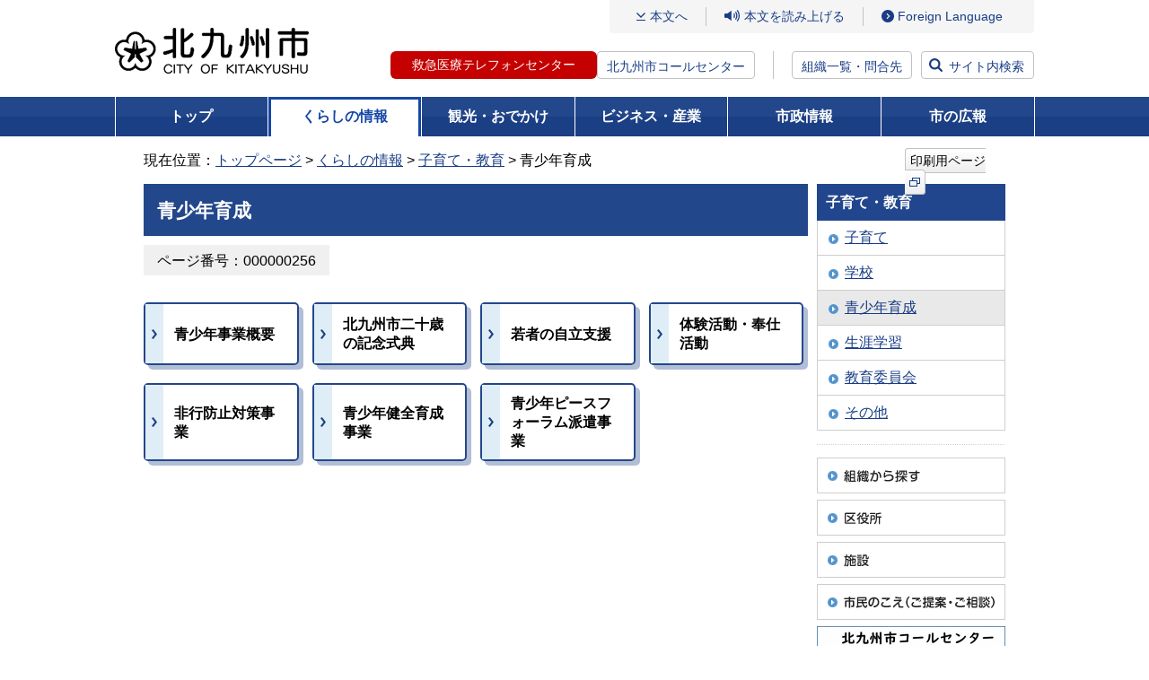

--- FILE ---
content_type: text/html
request_url: https://www.city.kitakyushu.lg.jp/kurashi/menu01_0186.html
body_size: 5926
content:
<!DOCTYPE html>
<html lang="ja" dir="ltr" prefix="og: https://ogp.me/ns#">
<head>
<!-- Google Tag Manager -->
<script>(function(w,d,s,l,i){w[l]=w[l]||[];w[l].push({'gtm.start':
new Date().getTime(),event:'gtm.js'});var f=d.getElementsByTagName(s)[0],
j=d.createElement(s),dl=l!='dataLayer'?'&l='+l:'';j.async=true;j.src=
'https://www.googletagmanager.com/gtm.js?id='+i+dl;f.parentNode.insertBefore(j,f);
})(window,document,'script','dataLayer','GTM-5W2D88K');</script>
<!-- End Google Tag Manager -->
<meta charset="UTF-8">

<meta name="viewport" content="width=device-width, initial-scale=1.0">
<title>青少年育成 - 北九州市</title>
<meta property="og:title" content="青少年育成">
<meta property="og:type" content="article">
<meta property="og:description" content="北九州市ホームページです。">
<meta property="og:url" content="https://www.city.kitakyushu.lg.jp/kurashi/menu01_0186.html">
<meta property="og:image" content="https://www.city.kitakyushu.lg.jp/files/000927325.jpg">
<meta property="og:site_name" content="北九州市">
<meta property="og:locale" content="ja_jp">
<link rel="shortcut icon" href="/favicon.ico" type="image/x-icon">
<meta name="copyright" content="Copyright (C) CITY OF KITAKYUSHU All Rights Reserved.">
<link rel="canonical" href="https://www.city.kitakyushu.lg.jp/kurashi/menu01_0186.html">
<meta name="keywords" content="">
<meta name="description" content="">
  <!-- css =====-->
  <link rel="stylesheet" href="/files/reset.css" media="all">
  <link rel="stylesheet" href="/files/font.css" media="all">
  <link rel="stylesheet" href="/files/new_common.css" media="all">
  <link rel="stylesheet" href="/files/print.css" media="all">
  <link rel="stylesheet" href="/files/aly.css" media="all">
  <link rel="stylesheet" href="/files/new_pc.css" media="print, screen and (min-width: 800px)">
  <link rel="stylesheet" href="/files/new_sp.css" media="only screen and (max-width: 799px)">
  <!-- js =====-->
  <script src="/files/jquery.min.js"></script>
  <script src="/files/fontsize.js"></script>
  <script src="/files/print.js"></script>
  <script src="/files/minmax.js"></script>
  <script src="/files/googlesearch.js"></script>
  <script src="/files/window.js"></script>
  <script src="/files/new_menu.js"></script>
  <script src="/files/new_common.js"></script>
  <script src="/files/pageIdSearch.js"></script>

<script src="//f1-as.readspeaker.com/script/9787/ReadSpeaker.js?pids=embhl"></script>
<script>
window.rsConf = { general: { usePost: true } };
</script>
  <link rel="stylesheet" href="/files/add_pc_202301.css" media="print, screen and (min-width: 800px)">
  <link rel="stylesheet" href="/files/add_sp_202301.css" media="only screen and (max-width: 799px)">
</head>
<body class="newMenu kurashi">
<!-- Google Tag Manager (noscript) -->
<noscript><iframe src="https://www.googletagmanager.com/ns.html?id=GTM-5W2D88K"
height="0" width="0" style="display:none;visibility:hidden" sandbox=""></iframe></noscript>
<!-- End Google Tag Manager (noscript) -->
<noscript>このページではJavaScriptを使用しています。</noscript>

<div><a id="PAGETOP"><span>ページトップ</span></a></div>

	<!-- wrapper ==============================-->
	<div id="wrapper">
		<!-- container ==============================-->
		<div id="container">
			<div class="inner">
        <!-- overlayArea_search start  ==============================-->
        <div id="header">
          <div class="logo"><a href="/index.html"><img src="/files/000828433.png" alt="北九州市" /></a></div>
          <div class="menuArea">
            <div class="btn_language sp"><a href="/category/90000801.html"><span class="btn_label" lang="en">Language</span></a></div>
            <div class="btn_search sp"><a href="#"><span class="btn_label">検索</span></a></div>
            <div id="js-menuLabel" class="btn_ac btn_menu" tabindex="0">
              <div class="inner">
                <span></span>
                <span></span>
                <span></span>
              </div><!-- /.inner -->
              <span class="btn_label sp">メニュー</span>
            </div><!-- /.btn_menu -->
            <div class="inner_menu">
              <ul class="gNavi_sp">
                <li><a href="/kurashi/index.html">くらしの情報</a></li>
                <li><a href="/kanko/index.html">観光・おでかけ</a></li>
                <li><a href="/business/index.html">ビジネス・産業</a></li>
                <li><a href="/shisei/index.html">市政情報</a></li>
                <li><a href="/kouhou.html">市の広報</a></li>
              </ul>
              <div class="linkArea01">
                <p class="link_contents"><a href="#bodycontents">本文へ</a></p>
                <div class="btn_read">
                  <div id="readspeaker_button1" class="rs_skip">
                    <a rel="nofollow" accesskey="L" href="//app-as.readspeaker.com/cgi-bin/rsent?customerid=9787&amp;lang=ja_jp&amp;readid=contents&amp;url=" onclick="readpage(this.href, 'xp1'); return false;" target="_blank">本文を読み上げる</a>
                  </div>
                </div><!-- /#read -->
                <ul class="btn_access">
                  <li class="sp"><a href="/shisei/menu05_0338.html">組織一覧・問合先</a></li>
                  <li class="pc"><a href="/category/90000801.html" lang="en">Foreign Language</a></li>
                </ul><!-- /#btn_language -->
              </div><!-- /.linkArea01 -->
              <div class="linkArea02">
                <ul class="btn_tel">
                  <li class="tel-btn"><a href="/contents/18300102.html">救急医療テレフォンセンター</a></li>
                  <li class="text"><a href="/contents/924_00625.html">北九州市コールセンター</a></li>
                </ul>
                <p class="btn btn_access"><a href="/shisei/menu05_0338.html">組織一覧・問合先</a></p>
                <p class="btn btn_search"><a href="#">サイト内検索</a></p>
              </div><!-- /.linkArea01 -->
              <p class="btn_ac btn_close"><span>閉じる</span></p>
            </div><!-- /.inner -->
            <div class="btn_search sp"><a href="#"><span class="btn_label">検索</span></a></div>
          </div><!-- /.menuArea -->

        </div><!-- /#header -->
        <!-- //header end  ==============================-->
        <!-- overlayArea_search start  ==============================-->
        <div id="overlayArea_search" class="overlayArea">
          <div class="overlay"></div>
          <div class="inner">
            <div class="searchArea">
              <label for="gsc-i-id1" class="searchTitle">サイト内検索</label>
              <div id="siteSearch" class="siteSearchWrap">
                <div class="searchBox">
                  <div class="gcse-searchbox-only" data-resultsUrl="/search.html" data-enableHistory="true"></div>
                </div>
                <div class="linx_help_wrap">
                  <p id="helpSiteSearch" class="linx_help"><a href="/contents/08300003.html">サイト内検索方法</a></p>
                </div>
              </div><!-- /#siteSearchWrap -->

              <div id="pageIdSearch" class="searchBox">
                <form name="pageIdSearchForm" id="pageIdSearchForm" action="pageIdSearchForm">
                  <div class="pageIdSearchLabel">
                    <label for="pageIdSearchInput" class="searchTitle">ページ番号検索</label>
                    <div class="pageIdSearchTermsTxt">テキスト入力エリアに半角数字9桁で入力してください</div>
                  </div><!-- /.pageIdSearchTopLabel -->
                  <div class="pageIdSearchInputWrap">
                    <div class="pageIdSearchInputBlock">
                      <div class="pageIdSearchInputBox">
                        <input type="text" maxlength="9" name="pageIdSearchtxt" placeholder="半角数字9桁で入力してください" id="pageIdSearchInput">
                        <button type="button" id="pageIdSearchClear" title="入力内容をクリアする">×</button>
                      </div>
                      <button type="submit" class="submitBtn">検索</button>
                    </div><!-- /.pageIdSearchInputBlock -->
                    <div class="linx_help_wrap">
                      <p id="helpPageIdSearch" class="linx_help"><a href="/contents/08300316.html">ページ番号検索方法</a></p>
                    </div>
                  </div><!-- /.pageIdSearchInputWrap -->
                </form>
              </div><!-- /#pageIdSearch -->
              <div class="linx_help_wrap">
                <p class="linx_extendedSearch"><a href="/extendedSearch.html">拡張検索</a></p>
              </div>
                <div class="keywordBox">
                  <p class="searchKeyword">注目キーワード：</p>
                <ul class="link_keyword">
                  <li><a href="https://www.city.kitakyushu.lg.jp/search.html?q=%E5%B9%B4%E6%9C%AB%E5%B9%B4%E5%A7%8B">年末年始</a></li>
                  <li><a href="https://www.city.kitakyushu.lg.jp/search.html?q=%E8%81%B7%E5%93%A1%E6%8E%A1%E7%94%A8">職員採用</a></li>
                  <li><a href="https://www.city.kitakyushu.lg.jp/search.html?q=%E3%82%A4%E3%83%B3%E3%83%95%E3%83%AB%E3%82%A8%E3%83%B3%E3%82%B6%E3%80%80%E5%AD%A6%E7%B4%9A%E9%96%89%E9%8E%96">インフルエンザ　学級閉鎖</a></li>
                  <li><a href="https://www.city.kitakyushu.lg.jp/search.html?q=%E5%A3%B2%E5%8D%B4%E5%B8%82%E6%9C%89%E5%9C%B0">売却市有地</a></li>
                  <li><a href="https://www.city.kitakyushu.lg.jp/search.html?q=%E3%81%86%E3%81%9F%E3%81%AE%E3%81%BE%E3%81%A1">うたのまち</a></li>
                  <li><a href="https://www.city.kitakyushu.lg.jp/search.html?q=%E9%98%B2%E7%81%BD%E3%82%AC%E3%82%A4%E3%83%89%E3%83%96%E3%83%83%E3%82%AF">防災ガイドブック</a></li>
                  <li><a href="https://www.city.kitakyushu.lg.jp/search.html?q=%E5%8C%97%E4%B9%9D%E5%B7%9E%E5%B8%82LINE">北九州市LINE</a></li>
                </ul>
                </div>
            </div><!-- /.searchBox -->
                <ul class="btn_list">
                  <li><a href="https://faq-call-center-city.kitakyushu.life/">よくある質問と回答FAQ（外部リンク）</a></li>
                  <li><a href="/shisetsu/index.html">北九州市の施設を探す</a></li>
                  <li><a href="/kurashi/menu01_0611.html">相談・窓口</a></li>
                </ul>
          </div><!-- /.inner -->
          <div class="btn_close btn_search"><a href="#">閉じる</a></div>
        </div><!-- /#overlayArea_search -->
        <!-- //overlayArea_search end ==============================-->

                    <!-- gNavi -->
        <div id="gNavi">
          <ul>
            <li class="top"><a href="/index.html">トップ</a></li>
            <li class="kurashi"><a href="/kurashi/index.html">くらしの情報</a>
              <div class="gNaviSub">
                <ul>
                  <li><a href="/kurashi/menu001_00001.html">住民異動・証明・税金・健康保険</a></li>
                  <li><a href="/kurashi/menu001_00007.html">健康・福祉</a></li>
                  <li><a href="/kurashi/menu001_00017.html">子育て・教育</a></li>
                  <li><a href="/kurashi/menu001_00023.html">環境・住まい</a></li>
                  <li><a href="/kurashi/menu001_00025.html">防災・防犯・消費生活</a></li>
                  <li><a href="/kurashi/menu001_00039.html">ペット・動物愛護</a></li>
                  <li><a href="/kurashi/menu001_00040.html">その他の暮らし・手続き</a></li>
                  <li><a href="/category/menu00_0001.html">主な出来事から探す</a></li>
                  <li><a href="/kurashi/newslist.html">新着情報一覧</a></li>
                </ul>
              </div>
            </li>
            <li class="kanko"><a href="/kanko/index.html">観光・おでかけ</a>
              <div class="gNaviSub">
                <ul>
                  <li><a href="/kanko/menu002_00001.html">観光ガイド</a></li>
                  <li><a href="/kanko/menu002_00002.html">おでかけ</a></li>
                  <li><a href="/eventtop.html">イベント情報一覧</a></li>
                  <li><a href="/kanko/menu002_00003.html">行事予定・イベントカレンダー</a></li>
                  <li><a href="/kanko/menu002_00004.html">芸術・文化</a></li>
                  <li><a href="/kanko/menu002_00005.html">スポーツ</a></li>
                  <li><a href="/kanko/menu002_00006.html">シティプロモーション</a></li>
                  <li><a href="/kanko/menu02_00002.html">市制60周年事業</a></li>
                  <li><a href="/kanko/menu02_0076.html">世界文化遺産登録</a></li>
                  <li><a href="/kanko/menu02_00020.html">ユネスコ無形文化遺産登録</a></li>
                  <li><a href="/kanko/newslist.html">新着情報一覧</a></li>
                </ul>
              </div>
            </li>
            <li class="business"><a href="/business/index.html">ビジネス・産業</a>
              <div class="gNaviSub">
                <ul>
                  <li><a href="/business/menu003_00001.html">入札・契約・公募</a></li>
                  <li><a href="/business/menu03_00216.html">公共工事</a></li>
                  <li><a href="/business/menu003_00002.html">公民連携</a></li>
                  <li><a href="/business/menu03_0035.html">税</a></li>
                  <li><a href="/business/menu003_00003.html">医療・福祉・健康・衛生（事業者向け）</a></li>
                  <li><a href="/business/menu003_00004.html">ごみ・環境（事業者向け）</a></li>
                  <li><a href="/business/menu003_00005.html">消防・道路・河川・上下水道（事業者向け）</a></li>
                  <li><a href="/business/menu003_00006.html">試験・講習・研修案内（事業者向け）</a></li>
                  <li><a href="/business/menu003_00007.html">市の産業・雇用戦略及び景況</a></li>
                  <li><a href="/business/menu003_00008.html">企業等の誘致</a></li>
                  <li><a href="/business/menu003_00009.html">雇用・産業人材</a></li>
                  <li><a href="/business/menu003_00010.html">商・工業振興</a></li>
                  <li><a href="/business/menu003_00011.html">農林業・水産業振興</a></li>
                  <li><a href="/business/menu003_00012.html">国際ビジネス・物流</a></li>
                  <li><a href="/business/menu003_00013.html">学術・研究</a></li>
                  <li><a href="/business/menu03_00077.html">MICE戦略</a></li>
                  <li><a href="/business/newslist.html">新着情報一覧</a></li>
                </ul>
              </div>
            </li>
            <li class="shisei"><a href="/shisei/index.html">市政情報</a>
              <div class="gNaviSub">
                <ul>
                  <li><a href="/shisei/menu004_00001.html">北九州市の概要</a></li>
                  <li><a href="/shisei/menu004_00002.html">広報・広聴</a></li>
                  <li><a href="/shisei/menu004_00004.html">情報公開・統計・監査</a></li>
                  <li><a href="/shisei/menu05_0045.html">市長室</a></li>
                  <li><a href="/shisei/menu004_00015.html">計画・条例・選挙・人権</a></li>
                  <li><a href="/shisei/menu004_00016.html">まちづくり</a></li>
                  <li><a href="/shisei/menu05_0161.html">財政状況・行財政改革</a></li>
                  <li><a href="/shisei/menu004_00017.html">職員採用情報</a></li>
                  <li><a href="/sigikai/index.html">北九州市議会</a></li>
                  <li><a href="/shisei/newslist.html">新着情報一覧</a></li>
                </ul>
              </div>
            </li>
            <li class="koho"><a href="/kouhou.html">市の広報</a>
            </li>
          </ul>
        </div><!-- /#gNavi -->


<!-- pankuzu -->
<div id="pankuzu" class="clearfix">
  <div>
        現在位置：<a href="/index.html">トップページ</a>
        &gt;
        <a href="/kurashi/index.html">くらしの情報</a>
        &gt;
        <a href="/kurashi/menu001_00017.html">子育て・教育</a>
        &gt; 青少年育成
  </div>
  <div class="printBtn">
      <a href="javascript:print();">印刷用ページ<img src="/files/000828442.png" alt="（新規ウィンドウで開きます）" class="icon_external" /></a>
  </div>
</div>
<!-- /#pankuzu -->

<div class="yomiagePlayer">
<div id="xp1" class="rs_preserve rs_skip"></div>
</div>
<!-- contents -->
<div id="contents" class="clearfix">
<div class="printClose rs_skip"><a href="javascript:close();">印刷用ページを閉じる</a></div>
<div><a id="bodycontents" class="rs_skip"><span>ページ本文</span></a></div>

<!-- mainContents -->
<div id="mainContents">
<div id="mainContentsInner">

<!-- h1 -->
<h1>青少年育成</h1>
<!-- /h1 -->

<div class="pageToolWrapper clearfix pageidBoxWrapper">
  <div class="flexItem">
  <div class="pageidBox"><span class="pageidBoxInner bgGray">ページ番号：000000256</span></div>
  </div>
</div>



<div>
  <ul class="menuBtn">
    <li><a href="/kurashi/menu01_00466.html"><span>青少年事業概要</span></a></li>
    <li><a href="/kurashi/menu01_0190.html"><span>北九州市二十歳の記念式典</span></a></li>
    <li><a href="/kurashi/menu01_0189.html"><span>若者の自立支援</span></a></li>
    <li><a href="/kurashi/menu01_0187.html"><span>体験活動・奉仕活動</span></a></li>
    <li><a href="/kurashi/menu01_0191.html"><span>非行防止対策事業</span></a></li>
    <li><a href="/kurashi/menu01_0192.html"><span>青少年健全育成事業</span></a></li>
    <li><a href="/kurashi/menu01_00129.html"><span>青少年ピースフォーラム派遣事業</span></a></li>
  </ul>
</div>


</div>
</div>
<!-- /mainContents -->

<!-- rightContents -->
<div id="rightContents">
<!-- localNavi -->
<div class="localNavi">
  <h2>子育て・教育</h2>
  <ul>
    <li><a href="/kurashi/menu01_0152.html">子育て</a></li>
    <li><a href="/kurashi/menu_00060.html">学校</a></li>
    <li class="current"><a href="/kurashi/menu01_0186.html">青少年育成</a></li>
    <li><a href="/kurashi/menu01_0573.html">生涯学習</a></li>
    <li><a href="/kurashi/menu_00068.html">教育委員会</a></li>
    <li><a href="/kurashi/menu_00073.html">その他</a></li>
  </ul>
</div>
<!-- /localNavi -->
<div class="dotline"></div>
<div class="bannerArea">
<ul>
<li class="clearfix"><a href="/shisei/menu05_0339.html"><img src="/files/000076573.gif" width="210" height="40" alt="組織から探す" /></a></li>
<li class="clearfix"><a href="/kuyakusyo.html"><img src="/files/000000071.gif" width="210" height="40" alt="区役所" /></a></li>
<li class="clearfix"><a href="/shisetsu/index.html"><img src="/files/000000072.gif" width="210" height="40" alt="施設" /></a></li>
<li class="clearfix"><a href="/contents/924_01292.html"><img src="/files/000000074.gif" width="210" height="40" alt="市民のこえ（ご提案・ご相談）" /></a></li>
<li class="clearfix"><a href="/contents/924_00625.html"><img src="/files/000000070.gif" width="210" height="62" alt="北九州市コールセンター 093-671-8181 年中無休 8時から21時" /></a></li>
</ul>
</div>
</div>
<!-- /rightContents -->
</div>
<!-- /contents -->

        <!-- pageTopArea start ==============================-->
        <div id="pageTopArea">
          <div class="pageTop"><a href="#PAGETOP">ページの先頭へ戻る</a></div>
        </div>
        <!-- //pageTopArea end ==============================-->

        <!-- footer start ==============================-->
        <div id="footer">
          <div class="inner">
            <ul class="list_link">
              <li><a href="/contents/90001123.html">このホームページの使い方</a></li>
              <li><a href="/category/file_0002.html">免責事項</a></li>
              <li><a href="/category/file_0001.html">アクセシビリティ</a></li>
              <li><a href="/category/file_0003.html">リンク・著作権</a></li>
              <li><a href="/sitemap.html">サイトマップ</a></li>
              <li><a href="/category/file_0004.html">個人情報の取り扱い</a></li>
              <li><a href="/category/file_0005.html">RSS配信</a></li>
            </ul>
            <dl class="btn_access">
              <dt>北九州市役所（本庁）</dt>
              <dd><a href="/category/file_0013.html">市役所へのアクセス</a></dd>
            </dl>
            <ul class="list_info">
              <li><span>法人番号：</span>8000020401005</li>
              <li><span>住所：</span>〒803-8501　北九州市小倉北区城内1番1号</li>
              <li><span>電話番号：</span>093-582-4894（北九州市コールセンター）</li>
              <li><span>開庁時間：</span>月曜日から金曜日の8時30分から17時15分まで<br />（土曜日、日曜日、祝日及び年末年始を除く）</li>
            </ul>
          </div><!-- /.inner -->
          <p class="copyright" lang="en">Copyright (C) 2011 CITY OF KITAKYUSHU All Rights Reserved.</p>
        </div><!-- /#footer -->
        <!-- //footer ==============================-->


      </div><!-- /.inner -->
    </div><!-- /#container -->
    <!-- //container ==============================-->

  </div><!-- /#wrapper -->

</body>
</html>

--- FILE ---
content_type: text/css
request_url: https://www.city.kitakyushu.lg.jp/files/font.css
body_size: 375
content:
@charset "UTF-8";

/*----------------------------------------------------
  フォント読み込み
----------------------------------------------------*/
html,
button {
  font-size: 62.5%;
  font-family: "BIZ UDPGothic", "BIZ UDGothic", "メイリオ", "Meiryo", verdana, "ヒラギノ角ゴ Pro W3", "Hiragino Kaku Gothic Pro", Osaka, "ＭＳ Ｐゴシック", "MS PGothic", Sans-Serif !important;
  line-height: 1.5;
  background: #FFF;
  -webkit-font-smoothing: antialiased;
  -moz-osx-font-smoothing: grayscale;
  -webkit-text-size-adjust: 100%;
}

--- FILE ---
content_type: text/css
request_url: https://www.city.kitakyushu.lg.jp/files/new_common.css
body_size: 7709
content:
@charset "utf-8";
/* new_common.css */

/**************************************************
 float解除
***************************************************/

.clearfix:after { content: "."; display: block; clear: both; height: 0; visibility: hidden; font-size: 1%; }
.clearfix { zoom: 1; }
.clear { clear:both; }


/**************************************************
 共通ページレイアウトスタイル
***************************************************/

/* PAGETOP */
a#PAGETOP span { display: none; }

/* CONTENTS */
a#CONTENTS span { display: none; }
a#bodycontents span { display: none; }

/* 音声ブラウザ対応 */
p#skip { position: absolute; width: 100px; left: -200px; }

/* ウィンドウ最大値固定 */
#masterLayoutArea { margin:0 auto 0 auto; text-align:center; max-width:988px; }
* html #masterLayoutArea #leftSpace { float:left; height:10px; width:50%; margin-right:-494px; }
* html #masterLayoutArea #rightSpace { float:right; height:10px; width:50%; margin-left:-494px; }
* html #masterLayoutArea #contentSpace { overflow:hidden; }
* html #masterLayoutArea #contentSpace { float:left; }

/* ページ全体のコンテナ */
div#container {
    width: 100%;
    min-width: 760px;
    position:relative;
    text-align:left;
}

/* コンテンツ */
div#contents {
    font-size: 1.6em;
    line-height: 1.35;
    text-align:left;
    padding:0 14px;
    clear:both;
    max-width: 960px;
    margin: 0 auto;
}

/* パンくず */
#pankuzu{
    font-size: 1.6em;
    text-align: left;
    padding: 0 14px;
    max-width: 960px;
    margin: 15px auto 0;
}
#pankuzu .printBtn{
    float:right;
    margin:0 0 0 30px;
    height: 21px;
}

/* リードスピーカー */
.yomiagePlayer{
    font-size: 1.6em;
    max-width: 960px;
    margin: 0 auto;
    padding: 2px 14px;
}

/* 印刷ウィンドウ閉じるリンク */
.printClose{
  display: none;
}


/* メインコンテンツ */
div#mainContents { width:100%; float:left; text-align:left; margin:10px -210px 0 0; }
div#mainContentsInner { margin:0 220px 0 0; }
body.onecolumn div#mainContents { margin:10px 0 0 0; }
body.onecolumn div#mainContents div#mainContentsInner { margin:0; }

/* 右コンテンツ */
div#rightContents { width:210px; float:right; margin:10px 0 0 0; text-align:left; }

/* イントロコンテンツ（左＋中央） */
body.layoutTypeB div#LeftCenterArea { width:100%; float:left; text-align:left; margin:10px -210px 0 0; z-index:1; }
body.layoutTypeB div#IntroContents { margin:0 220px 0 0; overflow:hidden; }
* html body.layoutTypeB div#IntroContents { width:100%; }

/* 左コンテンツ（3カラム） */
body.layoutTypeB div#leftContents { width:210px; float:left; margin:10px 0 0 0; text-align:left; position:relative; z-index:2; }

/* メインコンテンツ（3カラム） */
body.layoutTypeB div#mainContents { width:100%; float:left; text-align:left; margin:10px -210px 0 -210px; z-index:1; }
body.layoutTypeB div#mainContentsInner { margin:0 220px 0 220px; }

/* 右コンテンツ（3カラム） */
body.layoutTypeB div#rightContents { width:210px; float:right; margin:10px 0 0 0; text-align:left; }

/* 左コンテンツ（施設マップ） */
body.layoutTypeC div#leftContents { width:260px; float:left; margin:10px 0 0 0; text-align:left; position:relative; z-index:2; }

/* メインコンテンツ（施設マップ） */
body.layoutTypeC div#mainContents { width:100%; float:left; text-align:left; margin:10px 0 0 -260px; z-index:1; }
body.layoutTypeC div#mainContentsInner { margin:0 0 0 266px; }

/* ローカルナビ */
div#rightContents .localNavi {
}

div#rightContents .localNavi h2 {
    background: #21468d;
    color: #ffffff;
    padding: 10px;
    font-size: 100%;
}

div#rightContents .localNavi ul {
    padding: 0;
    margin: 0;
    list-style: none;
    border-right: 1px solid #CECECE;
}

div#rightContents .localNavi ul li {
    padding: 8px 10px 9px 10px;
    margin: 0;
    list-style: none;
    border-bottom: 1px solid #CECECE;
    border-left: 1px solid #CECECE;
}

div#rightContents .localNavi ul li a {
    background: url(/files/000000021.gif) left 0.3em no-repeat;
    padding: 0 0 0 20px;
    display: block;
}

div#rightContents .localNavi ul li.current {
    background-color: #E9E9E9;
}

/* バナーエリア */
div#rightContents .bannerArea{  }
div#rightContents .bannerArea ul{ padding:0; margin:0; list-style:none; }
div#rightContents .bannerArea ul li{ margin:0; padding:0 0 7px 0; list-style:none; }
div#rightContents .bannerArea ul li img{ margin:0; vertical-align:top; }

/* 広告バナーエリア */
div#rightContents .adArea{ border:1px solid #D4D4D4; background-color:#F5F5F5; margin:3px 0 0 0; }
div#rightContents .adArea ul{ padding:0; margin:0; list-style:none; padding:0 0 0 9px; }
div#rightContents .adArea ul li{ margin:0; padding:0 0 10px 0; list-style:none; }
div#rightContents .adArea ul li img{ margin:0; vertical-align:top; }
div#rightContents .adArea p{ margin:0; padding:10px 9px 5px 9px; }

/* ドットライン */
div#rightContents .dotline{ background:url("/files/000000023.gif") left center no-repeat; padding:15px 0; }



/**************************************************
 共通見出しレイアウトスタイル
***************************************************/
div#mainContents h1 {
    background: #23478b;
    padding: 12px 15px 11px 15px;
    font-size: 130%;
    color: #ffffff;
    line-height: 1.7em;
    zoom:1;
}
div#mainContents h2 {
    border: 2px solid #23478b;
    background: #dfeef6;
    padding: 11px 5px 10px 15px;
    font-size: 100%;
    margin: 30px 0 0 0;
    zoom:1;
}
div#mainContents h3 {
    background: #dfeef6;
    padding: 7px 15px 6px 10px;
    font-size: 100%;
    margin: 25px 0 0 0;
    zoom:1;
}

/* 動画チャンネルは除外 */
div#mainContents .videoListContents h3:before,
div#mainContents .pickupVideoContents h3:before,
div#mainContents .videoContents h3:before{
    content: none;
}

div#mainContents h4 {
    padding: 0px 9px 5px 20px;
    font-size: 100%;
    margin: 23px 5px 0 5px;
    position: relative;
    zoom:1;
    border-bottom: 2px solid #ddd;
}

div#mainContents h4:before {
    content: "";
    position: absolute;
    top: 0px;
    left: 4px;
    height: calc(100% - 6px);
    border-left: 6px solid #21468d;
    margin-right: 10px;
}

div#mainContents h5 {
    font-size: 100%;
    padding: 0px 9px 5px 5px;
    margin: 15px 10px 0 10px;
    border-bottom: 2px dotted #ddd;
}

div#mainContents h6 {
    font-size: 100%;
    margin: 15px 10px 0 10px;
}




/**************************************************
 共通パーツレイアウトスタイル
***************************************************/

/* インデント */
div#mainContents .contentsIndent{ padding:0 10px; }

/* 段落 */
div#mainContents div.text p,
div#mainContents div.textRight p,
div#mainContents div.textLeft p,
div#mainContents div.textTop p,
div#mainContents div.textBottom p{ padding:17px 0 0 0; }
div#mainContents p.noMargin{ padding:0 0 0 0!important; }

/* ページ内リンク */
div#mainContents ul.indexArea { padding:17px 0 0 0; margin:0; list-style:none; }
div#mainContents ul.indexArea li { padding: 0 15px 0 0; margin:0 0 0 10px; list-style:none; display:inline-block; vertical-align:top; background:url("/files/000000041.gif") right center no-repeat; display: inline-block; }
* html div#mainContents ul.indexArea li { display: inline; zoom: 1; /* for ie5～6 */ }
*:first-child+html div#mainContents ul.indexArea li { display: inline; zoom: 1; /* for ie7 */ }
div#mainContents ul.indexArea li.last { padding: 0 20px 0 0; background-image:none; }
div#mainContents ul.indexArea li a { padding: 0 0 0 20px; background: url("/files/000000035.gif") no-repeat left 0.4em; zoom:1; display:inline-block; }

/* 画像配置 */
div.imgRight { float: right; margin: 0 0 10px 17px; text-align: center; padding:17px 0 0 0; display:inline; }
div.imgTop {
	margin: 0 0 0 0;
	display: inline-block;
	padding: 17px 8px 0 8px;
	vertical-align: top;
	overflow:hidden;
 }
* html div.imgTop { display: inline; zoom: 1; /* for ie5～6 */ }
*:first-child+html div.imgTop { display: inline; zoom: 1; /* for ie7 */ }
div.imgLeft { float: left; margin: 0 17px 10px 0; text-align: center; padding:17px 0 0 0; display:inline; }
div.imgBottom {
	margin: 0 0 0 0;
	display: inline-block;
	padding: 17px 8px 0 8px;
	vertical-align: top;
	overflow:hidden;
 }
* html div.imgBottom { display: inline; zoom: 1; /* for ie5～6 */ }
*:first-child+html div.imgBottom { display: inline; zoom: 1; /* for ie7 */ }
div.imgRight img,div.imgTop img,div.imgLeft img,div.imgBottom img{ margin:0 0 7px 0; }
div.imgRight img,div.imgLeft img img{ display:block; position:relative;z-index:10;}
div.imgRight span{ display:block; margin-bottom:10px; }
/*div.imgTop a{ text-decoration:none; }
div.imgTop a span{ text-decoration:underline; }*/
div.movieImg { padding: 17px 0 0 0; }
div.movieBtn { padding: 5px 0 10px 0; text-align:center; }
div.movieBtn iframe{ position: relative; padding: 5px 0 10px 0; text-align:center; z-index: 1;}

/* テキスト配置 */
div.textRight { padding: 0 0 10px 0; }
div.textLeft { padding: 0 0 10px 0; }
div.textBottom { padding: 0 0 10px 0; }
div.textTop { padding: 0 0 0 0; }

.tac{ text-align:center; }
.tar{ text-align:right; }

/* 箇条書きリスト */
.text ul, .textRight ul, .textLeft ul, .textBottom ul, .textTop ul, .greenBoxInner ul { margin: 17px 0 0 0.2em; list-style: none; padding:0 0 0 10px; overflow:hidden; }
.text ul li, .textRight ul li, .textLeft ul li, .textBottom ul li, .textTop ul li, .greenBoxInner ul li { padding: 0 0 0 4px; list-style-type: disc; margin:0 0 0 15px; }
.text ul li ul, .textRight ul li ul, .textLeft ul li ul, .textBottom ul li ul, .textTop ul li ul, .greenBoxInner ul li ul { margin: 10px 0 17px 0.2em; }
* html .text ul li,* html .textRight ul li,* html .textLeft ul li,* html .textBottom ul li,* html .textTop ul li { padding: 0 0 0 0px; }
*:first-child+html .text ul li,*:first-child+html .textRight ul li,*:first-child+html .textLeft ul li,*:first-child+html .textBottom ul li,*:first-child+html .textTop ul li { padding: 0 0 0 0px; }

/* 番号付箇条書きリスト */
.text ol, .textRight ol, .textLeft ol, .textBottom ol, .textTop ol, .greenBoxInner ol { margin: 17px 0 0 0.2em; list-style-type: decimal; padding:0 0 0 10px; overflow:hidden; }
.text ol li, .textRight ol li, .textLeft ol li, .textBottom ol li, .textTop ol li, .greenBoxInner ol li { margin:0 0 0 30px; }
* html .text ol li,* html .textRight ol li,* html .textLeft ol li,* html .textBottom ol li,* html .textTop ol li { margin:0 0 0 33px; }
*:first-child+html .text ol li,*:first-child+html .textRight ol li,*:first-child+html .textLeft ol li,*:first-child+html .textBottom ol li,*:first-child+html .textTop ol li { margin:0 0 0 33px; }

/* 表 */
.text table,
.textRight table,
.textLeft table,
.textBottom table,
.textTop table {
    border-collapse: collapse;
    border: 1px solid #cecfce;
    margin: 25px 0 5px 0;
}
.text table caption,
.textRight table caption,
.textLeft table caption,
.textBottom table caption,
.textTop table caption {
    font-weight: bold;
    padding: 2px 0 0 7px;
    border-left: 6px solid #21468d;
    margin-bottom: 10px;
}
.text table th,
.textRight table th,
.textLeft table th,
.textBottom table th,
.textTop table th {
    padding: 7px 9px;
    background-color: #E1E7F5;
    border: 1px solid #cecfce;
    border-collapse: collapse;
    font-weight: bold;
    text-align: left;
}
.text table td.gray,
.textRight table td.gray,
.textLeft table td.gray,
.textBottom table td.gray,
.textTop table td.gray {
    padding: 7px 9px;
    background: #F8F8F8;
    border: 1px solid #cecfce;
    border-collapse: collapse;
    font-weight: normal;
    text-align: left;
}
.text table td,
.textRight table td,
.textLeft table td,
.textBottom table td,
.textTop table td {
    padding: 7px 9px 7px 9px;
    border: 1px solid #cecfce;
    border-collapse: collapse;
    font-weight: normal;
    text-align: left;
}
.textRight table td ul,
.textLeft table td ul,
.textBottom table td ul,
.textTop table td ul {
    list-style: none outside none;
    margin: 0px 0 0 0.2em;
    padding: 0;
}

/* リンクリスト */
ul.linkUL { margin:0; padding:0; list-style: none; clear:both; }
ul.linkUL.first { margin:0; padding:17px 0 0 0; list-style: none; clear:both; }
ul.linkUL li { margin:0; padding: 0 0 10px 28px; list-style: none; display:block; zoom:1; }
ul.linkUL li.menu { background:url("/files/000000029.gif") left 0em no-repeat; }
ul.linkUL li.contents { background:url("/files/000000031.gif") left 0em no-repeat; }
ul.linkUL li.contents2 { background:url("/files/000053932.gif") left 0em no-repeat; }
ul.linkUL li.arrow { background:url("/files/000070911.gif") left 0em no-repeat; }
ul.linkUL li.pdf { background:url("/files/000000027.gif") left 0em no-repeat; }
ul.linkUL li.word { background:url("/files/000000025.gif") left 0em no-repeat; }
ul.linkUL li.excel { background:url("/files/000000030.gif") left 0em no-repeat; }
ul.linkUL li.movie { background:url("/files/000000028.gif") left 0em no-repeat; }
ul.linkUL li.sound { background:url("/files/000000026.gif") left 0em no-repeat; }
ul.linkUL li.mp3 { background:url("/files/000000026.gif") left 0em no-repeat; }
ul.linkUL li.zip { background:url("/files/000033979.gif") left 0em no-repeat; }

/* 付加情報ボックス */
.greenBox{ margin:30px 5px 0 5px; border:2px solid #64AC2A; }
.greenBox .greenBoxInner{ padding:7px 12px; background-color:#ffffff; }
.relatedBox{ margin:30px 0 0 0; border:1px solid #CECECE; }
.relatedBox h2.title{ background-image:none!important; background-color:#F5F5F5!important; border:none!important; border-bottom:1px solid #CECECE!important; padding:7px 12px!important; font-size:100%; margin:0!important; zoom:1; }
.relatedBox .relatedBoxInner{ padding:12px 12px 0; }
.relatedBox .linkUL{ padding:0; }
.departmentBox {
    margin: 30px 0 0 0;
    border: 1px solid #597ec3;
}
.departmentBox .departmentBoxInner {
    padding: 7px 12px;
}
.departmentBox h2.title {
    background-image: none!important;
    background-color: #f2f3f7!important;
    border: none!important;
    border-bottom: 1px solid #597ec3!important;
    padding: 7px 12px!important;
    font-size: 100%;
    margin: 0!important;
    zoom:1;
}
.enqueteBox {
    margin: 30px 0 0 0;
    border: 1px solid #CECECE;
    zoom:1;
    /display: inline;
    /background: #E1E1E1!important;
}
.layoutTypeB .enqueteBox{ min-width:0; }
.enqueteBox h2.title{ background-image:none!important; background-color:#E1E1E1!important; border:none!important; border-bottom:1px solid #CECECE!important; padding:7px 12px!important; font-size:100%; margin:0!important; zoom:1; }
.enqueteBox .enqueteBoxInner{ padding:7px 12px; background-color:#F5F5F5; }
.enqueteBox .radioBox{ padding:10px 0; }
.enqueteBox .radioBox input{ margin:0 0 0 10px; }
.enqueteBox ol{ margin:0 0 0 0.2em; padding:0; }
.enqueteBox ol li{ margin:0 0 0 1.2em; padding:0; }
.enqueteBox ul{ margin:0 0 0 0.2em; padding:0; }
.enqueteBox ul li{ margin:0 0 0 1.2em; padding:0; }
* html .enqueteBox ol li { margin:0 0 0 23px; /* for ie5～6 */ }
*:first-child+html .enqueteBox ol li { margin:0 0 0 23px; /* for ie7 */ }
.enqueteBox .textAreaWrap{ width:100%; }
.enqueteBox textarea{ width:99%; border:1px solid #CECECE; background-color:#ffffff; overflow:hidden; margin:10px 0 10px 0; height:70px; }
.enqueteBox input{ margin:8px 0 0 0; }
.informationBox{ margin:20px 0 0 0; border:1px solid #CECECE; }
.informationBox h2.title{ background:#F2F2F2 url("/files/000000024.gif") left top no-repeat!important; border:none!important; border-bottom:1px solid #FFFFFF!important; padding:12px 12px 6px 40px!important; font-size:100%; margin:0!important; zoom:1; }
.informationBox .informationBoxInner{ padding:14px 15px 4px 15px; border-top:1px solid #CECECE; }
.informationBox ul{ margin:0; padding:0; list-style-type:none; }
.informationBox ul li{ margin:0; padding:0 0 6px 0; list-style-type:none; }
.informationBox ul li p.date{ font-weight:bold; float:left; padding:0; width:9em; }
.informationBox ul li p.text{ overflow:hidden; }
* html .informationBox ul li p.text{ float:left; }
.informationBox p.toArchive{ float:right; background:url("/files/000000021.gif") left 0.2em no-repeat; padding:0 0 6px 20px; }
.newsBox{ margin:20px 0 0 0; border:1px solid #CECECE; }
.newsBox h2.title{ background:#F2F2F2 url("/files/000000020.gif") left top no-repeat!important; border:none!important; border-bottom:1px solid #FFFFFF!important; padding:12px 12px 6px 40px!important; font-size:100%; margin:0!important; zoom:1; }
.newsBox .newsBoxInner{ padding:14px 15px 4px 15px; border-top:1px solid #CECECE; }
.newsBox ul{ margin:0; padding:0; list-style-type:none; }
.newsBox ul li{ margin:0; padding:0 0 6px 0; list-style-type:none; clear:both; }
.newsBox ul li p.date{ font-weight:bold; float:left; padding:0; width:9em; }
.newsBox ul li p.text{ overflow:hidden; }
* html .newsBox ul li p.text{ float:left; }
.newsBox p.toArchive{ float:right; padding:0 0 6px 0; }
.newsBox p.toArchive a{ background:url("/files/000000021.gif") left 0.2em no-repeat; padding:0 0 0 20px; }
.text p.toArchive{ float:right; background-image:none; padding:0 0 6px 20px; font-weight:bold; }

/* ダウンロードボックス */
div.download{ margin:20px 0 0 0; background:url("/files/000000057.gif") left top repeat-x; position:relative; width:100%; }
div.download div.downloadInner{ background:url("/files/000000057.gif") left bottom repeat-x; padding:15px 0; }
div.download a img{ }
div.download p{ padding:0 130px 0 0; }
div.download p.adobeReader{ background:url("/files/000000067.gif") right top no-repeat; }
div.download p.mediaPlayer{ background:url("/files/000000068.gif") right top no-repeat; }
div.download p.flashPlayer{ background:url("/files/000065285.gif") right top no-repeat; }

/* 上下破線ボックス */
div.dotlinebox{ margin:20px 0 0 0; background:url("/files/000000057.gif") left top repeat-x; position:relative; width:100%; }
div.dotlinebox div.dotlineboxInner{ background:url("/files/000000057.gif") left bottom repeat-x; padding:15px 0; }

/* ページトップへ */
.pageTopBox{ margin:15px 230px 0 10px; }
body.onecolumn .pageTopBox{ margin:15px 10px 0 10px; }
div#mainContents .pageTopBox{ margin:15px 0 0 10px; }
.pageTopBox .toIndex{ float:left; background:url(/files/000000034.gif) left 0.3em no-repeat; padding: 0 0 0 20px; }
.pageTopBox .pageTop{ float:right; background:url(/files/000000032.gif) left 0.4em no-repeat; padding: 0 0 0 20px; }

/* 2カラムレイアウト */
div#mainContents .twoColumnLayout{ margin:25px 0 0 0; clear:both; }
div#mainContents .twoColumnLayout .twoColumnLayoutLeft{ width:49%; float:left; }
div#mainContents .twoColumnLayout .twoColumnLayoutRight{ width:49%; float:right; }
div#mainContents .twoColumnLayout h2{ margin:0 0 17px 0; }
div#mainContents .twoColumnLayout .linkUL{ padding:0 10px 0 10px }

/* 2カラムリンクリスト */
.twoColumn ul.linkUL { margin:0; padding:0 0 0 0; list-style: none; clear:both; }
.twoColumn ul.linkUL.first { padding:17px 0 0 0; }
.twoColumn ul.linkUL li { width:43.5%; margin:0 0 0 2%; vertical-align:top; display: inline-block; }
* html .twoColumn ul.linkUL li { display: inline; zoom: 1; /* for ie5～6 */ }
*:first-child+html .twoColumn ul.linkUL li { display: inline; zoom: 1; /* for ie7 */ }

/* アイコン */
img.icon { margin:0 0 0 6px; }
a.rss{ background-image:none!important; }
a.rss img{ vertical-align:middle; margin:0 20px 0 0; }


/**************************************************
 個別パーツレイアウトスタイル
***************************************************/

/* メニューページ（マージン調整） */
.J03 div#mainContents h1{ margin:0 0 17px 0; }
.J03 div#mainContents h2{ margin:30px 0 17px 0; }
.J03 div#mainContents .mainVisual{ margin:-7px 0 17px 0; }
.J03 div#mainContents .text p{ margin:0 0 17px 0; padding:0; }
.J03 div#mainContents .twoColumn ul.linkUL { margin:0; padding:0; }
.J03 div#mainContents .twoColumn ul.linkUL.first { margin:0; padding:0; }


/* 市長の部屋 */
div#mainContents .mayorMainBox{ text-align:center; overflow:hidden; width:100%; }
div#mainContents .mayorMainBoxInner{ text-align:left; display:inline-block; position:relative; overflow:hidden; background-color:#F8F5E7;}
* html div#mainContents .mayorMainBoxInner{ display:inline; }
*:first-child+html div#mainContents .mayorMainBoxInner{ display:inline; }
div#mainContents .mayorMainBox h1{ background-image:none; background-color:#ffffff; border:none; padding: 0; font-size:100%; display:inline; }
div#mainContents .mayorText{ text-align:left; font-weight:bold; width:440px; margin:-90px 0 0 20px; min-height:90px; font-size:88%; }


/* イベントページ */
div#leftContents table.eventCalendar{ margin:0 0 10px 0; padding:0; border-collapse: collapse; border:1px solid #90D5E7; width:208px; font-size:1.6rem; }
div#leftContents table.eventCalendar th{ margin:0; padding:12px 5px 10px 7px; background-color:#E5F6FB; border-bottom:1px solid #90D5E7; }
div#leftContents table.eventCalendar td{ margin:0; padding:4px 0; text-align:center; }
div#leftContents table.eventCalendar td.red{ color:#B51D1D; }
div#leftContents table.eventCalendar tr.top td{ background-color:#F3FBFD; border-bottom:1px solid #90D5E7; }
div#leftContents table.eventCalendar td.month{ margin:0; padding:12px 5px 10px 7px; background-color:#E5F6FB; border-bottom:1px solid #90D5E7; text-align:left; font-weight:bold; }

div#leftContents .MonthJumpBox{ margin:10px 0 0 0; font-size:90%; text-align:center; }
div#leftContents .MonthJumpBox ul{ margin:0; padding:0; list-style: none; }
div#leftContents .MonthJumpBox ul li{ margin:0; padding:0; list-style: none; display: inline-block; }
* html div#leftContents .MonthJumpBox ul li{ display: inline; zoom: 1; /* for ie5～6 */ }
*:first-child+html div#leftContents .MonthJumpBox ul li{ display: inline; zoom: 1; /* for ie7 */ }
div#leftContents .MonthJumpBox ul li.before{ background:url("/files/000000041.gif") right center no-repeat; padding:0 5px 0 0; }
div#leftContents .MonthJumpBox ul li.this{ background:url("/files/000000041.gif") right center no-repeat; padding:0 5px 0 5px; }
div#leftContents .MonthJumpBox ul li.next{ padding:0 0 0 5px; }

.eventSearchBox{ width:100%; margin:10px 0 0 0; padding:0; border:1px solid #D4D4D4; background-color:#F5F5F5; }
.eventSearchBoxInner{ padding:6px 17px 7px 20px; }
.eventSearchBox ul{ margin:0; padding:0; list-style: none; display: inline-block; }
* html .eventSearchBox ul{ display: inline; zoom: 1; /* for ie5～6 */ }
*:first-child+html .eventSearchBox ul{ display: inline; zoom: 1; /* for ie7 */ }
.eventSearchBox ul li{ margin:0; padding:0; list-style: none; display: inline-block; }
* html .eventSearchBox ul li{ display: inline; zoom: 1; /* for ie5～6 */ }
*:first-child+html .eventSearchBox ul li{ display: inline; zoom: 1; /* for ie7 */ }
.eventSearchBox input,
.eventSearchBox img{ vertical-align:middle; }
.eventSearchBox select,
.eventSearchBox input,
.eventSearchBox img{ margin:0 7px 0 0; }
.eventSearchBox select{ width:150px; height:22px; }

.eventUnit { background:url("/files/000000057.gif") left bottom repeat-x; padding:0 0 15px 0; }
.eventUnit ul.eventDetail { margin:0 0 0 20px; padding:0; list-style:none; }
.eventUnit ul.eventDetail li { margin:0; padding:0; list-style:none; }
.eventUnit ul.eventDetail li.left { float:left; }
.eventUnit ul.eventDetail li.right { overflow:hidden; text-indent:-0.5em; padding-left:0.5em; }
* html .eventUnit ul.eventDetail li.right { float:left; }
.eventUnit .eventCategoryIcon { float:right; }

div#mainContents .MonthJumpBox{ margin:12px 0 0 0; }
div#mainContents .MonthJumpBox ul{ margin:0; padding:0; list-style: none; }
div#mainContents .MonthJumpBox ul li{ margin:0; padding:0; list-style: none; }
div#mainContents .MonthJumpBox ul li.before{ float:left; }
div#mainContents .MonthJumpBox ul li.next{ float:right; }

.eventCategoryBox{ margin:10px 0 0 0; text-align:left; }


/* 施設マップ */
body.shisetsu h1 {
    background: #f2f3f7;
    border: 1px solid #21468d;
    border-top: 3px solid #21468d;
    padding: 14px 15px 13px 15px;
    font-size: 130%;
    zoom:1;
    margin: 14px 0;
}
body.shisetsu .contentsIndent {
        padding: 0 10px;
}
.shisetsuSearchBox,
.shisetsuOtherLink{
  border: 1px solid #23478b;
}
.shisetsuSearchBox h2,
.shisetsuOtherLink h2{
  background: #23478b;
  color: #fff;
  padding: 10px;
  box-sizing: border-box;
  font-size: 1.1em;
}
.shisetsuSearchBox h3{
  border-top: 3px solid #23478b;
  border-bottom: 1px solid #CECECE;
  background: #f2f3f7;
  padding: 8px 10px 5px;
  font-size: 1em;
}
  .shisetsuSearchInputArea{
    padding: 5px 15px;
  }
    ul.shisetsuSearchInputList{
      margin: 0;
      padding: 0;
    }
    ul.shisetsuSearchInputList li label{
      margin-top: 5px;
      display: inline-block;
      font-weight: bold;
    }
    ul.shisetsuSearchInputList li select,
    ul.shisetsuSearchInputList li input{
      font-size: 1em;
      padding: 0 2px 2px;
      width: 100%;
      box-sizing: border-box;
    }
    .shisetsuSearchBtn{
      text-align: center;
      margin: 5px 0;
    }
    .shisetsuSearchBtn a{
      display: inline-block;
      padding: 5px 10px 4px;
      background: #23478b;
      border-radius: 5px;
      font-size: 0.85em;
      color: #fff !important;
      text-decoration: none !important;
    }
  .shisetsuSearchOutputArea{
  }
    .shisetsuSearchMessageArea .messageText{
      padding: 8px 10px 5px;
    }
    .shisetsuSearchResultArea{
    }
      ul.shisetsuSearchResultList{
        margin: 0;
        padding: 10px 0;
        max-height: 265px;
        overflow-y: auto;
      }
      ul.shisetsuSearchResultList li{
        margin: 5px 10px;
      }
      .shisetsuSearchResultArea ul.pagination {
        border-top: 1px solid #ddd;
        padding: 5px;
        margin: 0;
        display: flex;
        flex-wrap: wrap;
        justify-content: center;
      }
      .shisetsuSearchResultArea ul.pagination li {
        display: inline-block;
        padding: 0 3px;
        text-align: center;
        font-size: 0.94em;
      }
      .shisetsuSearchResultArea ul.pagination li.active a {
        text-decoration: none;
        color: #000;
      }
      .shisetsuSearchResultArea ul.pagination li.disabled a {
        text-decoration: none;
        color: #aaa;
        display:none;
      }
      .shisetsuSearchResultArea ul.pagination li.page {
        padding: 0 5px;
      }
      .shisetsuSearchResultArea ul.pagination li.pageNumbers {
        width: 100%;
        flex-shrink: 0;
        margin: auto;
      }
      .shisetsuSearchResultArea ul.pagination li.pageNumbers a {
        text-decoration: none;
      }
.shisetsuOtherLink{
  margin-top: 10px;
}
  .shisetsuOtherLinkInner{
    padding: 10px 10px 0px;
  }
.shisetsuPrintBtn{
  position: relative;
}
  .shisetsuPrintBtn a{
    position: absolute;
    top: 12px;
    right: 15px;
  }
.shisetsuInfoArea{
  width: 100%;
  border: 1px solid #ddd;
  box-sizing: border-box;
}
  .shisetsuInfoText{
    margin: 10px;
  }
  .shisetsuInfoText h4{
    margin: 0 0 8px 0 !important;
    padding: 0 80px 0 0 !important;
    font-size: 1.2em !important;
    border: none !important;

  }
  .shisetsuInfoUrl{
    display: none;
  }
.shisetsuMapArea{
  width: 100%;
  height: 637px;
  border: 1px solid #ddd;
  box-sizing: border-box;
}
.shisetsuMapArea iframe{
  width: 100%;
  height: 100%;
  border: none;
}


/* 新着情報 */
.newsList{ margin:0; }
.newsList .newsListInner{ padding:15px 7px 25px 7px; }
.newsList ul{ margin:0; padding:0; list-style-type:none; }
.newsList ul li{ margin:0; padding:0 0 6px 0; list-style-type:none; }
.newsList ul li p.date{ float:left; padding:0; width:9em; }
.newsList ul li p.text{ overflow:hidden;}
.newsList ul li.topNewsList p.text{ width:28em;}
* html .newsList ul li p.text{ float:left; }
.newsList p.toArchive{ float:right; background-image:none; padding:0 0 6px 20px; font-weight:bold; }


/* 広告エリア */
.BottomAdArea { margin:30px auto 0 auto; text-align:center; }
.BottomAdArea ul { margin:0; padding:0; list-style: none; }
.BottomAdArea ul li { margin:0; padding: 0 5px 5px 5px; list-style: none; vertical-align:top; display: inline-block; }
* html .BottomAdArea ul li { display: inline; zoom: 1; /* for ie5～6 */ }
*:first-child+html .BottomAdArea ul li { display: inline; zoom: 1; /* for ie7 */ }
.BottomAdArea p { margin:0 0 5px 0; }
.BottomAdArea .leftSpace { float:left; height:10px; width:50%; margin-right:-450px; }
.BottomAdArea .rightSpace { float:right; height:10px; width:50%; margin-left:-450px; }
.BottomAdArea .bannerSpace { overflow:hidden; }
* html .BottomAdArea .bannerSpace { float:left; }
* html .BottomAdArea .bannerSpace ul { overflow:hidden; width:100%; }


/* SNSボタン 2017/11/22 */
.pageToolWrapper{
  margin: 10px;
}
body.subTop .pageToolWrapper,
body.newMenu .pageToolWrapper{
  margin: 10px 0px;
}
.pageToolWrapper .modDate{
  float: left;
}
.snsbtnBox {
  margin-top: 10px;
	text-align: right;
	height: 26px;
	overflow: hidden;
}
.eventCategoryBox .snsbtnBox {
	margin: 0 4px;
	float: right;
}
.snsbtnBox .fb_iframe_widget > span{
	vertical-align: baseline !important;
}
.fb-share-button{
	display: inline-block;
}


/**************************************************
 共通スタイル
***************************************************/
/* マージン */
.mt10{ margin-top: 10px!important;}
.mt15{ margin-top: 15px!important;}
.mt30{ margin-top: 30px!important;}
.mb10{ margin-bottom: 10px!important;}
.mb15{ margin-bottom: 15px!important;}
.mb30{ margin-bottom: 30px!important;}
.mb60{ margin-bottom: 50px!important;}

/* テキスト配置 */
.taC{ text-align: center!important;}
.taR{ text-align: right!important;}

.mainTitleMb {
  margin-bottom: 10px !important;
}

.pageidBoxInner {
  display: inline-block;
  padding: 7px 15px 6px;
  pointer-events: none !important;
  text-decoration: none !important;
  color: #000 !important;
}
.pageidBoxInner a {
  pointer-events: none !important;
  text-decoration: none !important;
  color: #000 !important;
}

.bgGray {
  background-color: #f0f0f0;
}

.floatL {
  float: left;
}
.floatR {
  float: right;
}

.linx_help_wrap {
  margin-left: 10px;
  width: 16em;
}
#overlayArea_search .searchArea .linx_help_wrap p.linx_help {
  text-align: left;
}
.searchList {
  display: flex;
  width: 100%;
  padding: 0;
  margin: 0;
  position: relative;
}
.searchList button {
  width: 130px;
  background: #595959;
  font-size: 1.3rem;
  margin: 0 10px 5px 0;
  padding: 6px 5px 5px;
  text-align: center;
  position: relative;
  color: #fff;
  cursor: pointer;
  overflow: visible;
  border: none;
}
.searchList button.isCurrent,
.searchList button:hover {
  background: #183D86;
}
.searchList button.isCurrent:after,
.searchList button:hover:after{
  border: solid transparent;
  content:'';
  height:0;
  width:0;
  pointer-events:none;
  position:absolute;
  border-color: rgba(0, 153, 255, 0);
  border-top-color:#183D86;
  border-top-width:5px;
  border-bottom-width:5px;
  border-left-width:5px;
  border-right-width:5px;
  margin-left: -5px;
  top:100%;
  left:50%;
  z-index: 1;
}
#pageIdSearchForm {
  display: flex;
  flex: 1;
  justify-content: space-between;
}
.pageIdSearchInputBox {
  width: 100%;
  position: relative;
  display: flex;
  flex: 1;
}
.submitBtn {
  position: relative;
}
#pageIdSearchClear {
  position: absolute;
  right: 0;
  top: 0;
  bottom: 0;
  color: #a1b9ed;
  cursor: pointer;
  font-size: 2.7rem;
  background: none;
  border: none;
}
#pageIdSearchClear:hover {
  color: #3366CC;
}
#pageIdSearch input {
  width: 100%;
  height: 46px;
  padding: 0 9px;
  margin: 0;
  border: none;
  background: rgb(255, 255, 255);
  outline: none;
  font-size: 1.6rem;
}
#pageIdSearch .submitBtn {
  width: 95px;
  height: 46px;
  margin: 0;
  padding: 0;
  box-sizing: border-box;
  border: none;
  border-radius: 0;
  background: #183d86 url(/files/000969007.png) center center no-repeat;
  background-size: 20px;
  border-left: 2px solid #183d86;
  cursor: pointer;
  text-indent: -9999rem;
}
.extendedSearch {
  font-size: 1.6rem;
  text-align: right;
}
.extendedSearch a {
  box-sizing: border-box;
  display: inline-block;
  padding: 5px 12px 5px 30px;
  margin-top: 5px;
  font-size: 1.6rem;
  line-height: 1.5;
  border: 1px solid #183D86;
}
#overlayArea_search .searchArea .searchBox {
  width: calc(100% - 18em);
}

.pageToolWrapper .modDate {
  margin: 7px 10px 7px 0;
}

.pageidBoxSnsWrap {
  margin-top: 10px;
}
.eventCategoryBox .pageidBoxSnsWrap .snsbtnBox {
  margin: 0;
}
.pageidBoxWrapper {
  display: flex;
  justify-content: space-between;
  align-items: flex-end;
}
.flexItem {
  width: 100%;
  display: flex;
  flex-wrap: wrap;
}

.pageidBox {
  margin-bottom: 20px;
}
.pageidBoxWrapper .pageidBox {
  margin-bottom: 0;
}
.pageidBoxSnsWrap {
  display: flex;
  justify-content: space-between;
  align-items: flex-end;
}
.pageidBox.movie {
  margin-bottom: 20px;
}
.resultsText {
  margin: 25px 18px 10px;
}

.eventCategoryBox.clearfix {
  display: flex;
  flex-wrap: wrap;
  align-items: center;
}

.eventCategoryBox.clearfix img {
  margin: 6px 6px 6px 0;
}

.eventCategoryBox.clearfix .pageidBoxSnsWrap,
.eventCategoryBox.clearfix .pageidBoxSnsWrap .pageidBox {
  margin: 0;
}

#pageIdSearch input::-webkit-input-placeholder { /* WebKit, Blink, Edge */
  color: #7F7F7F;
}
#pageIdSearch input::-ms-input-placeholder { /* old Edge */
  color: #7F7F7F;
}
#pageIdSearch input:-ms-input-placeholder { /* Internet Explorer 10-11 */
  color: #7F7F7F;
}
#pageIdSearch input::placeholder{ /* Others */
  color: #7F7F7F;
}


/**************************************************
  2023年3月追加
***************************************************/

div#mainContents h2.sitemapTitle {
  border: 2px solid #1c4988;
  background: #deeef5;
  padding: 13px 15px;
  margin: 25px 0;
}
div#mainContents h2.sitemapTitle + .sitemapTitle {
  margin: 50px 0 25px;
}
.threeColumnLayout {
  display: grid;
  grid-template-columns: repeat(3, 1fr);
}
.threeColumnLayoutItem {
  display: flex;
  flex-direction: column;
  margin-right: 15px;
  margin-bottom: 25px;
}
.threeColumnLayoutItem:nth-of-type(3n) {
  margin-right: 0;
}
div#mainContents h3.sitemapSubTitle {
  background-color: #deeef5;
  border: none;
  padding: 10px 10px 8px;
  margin-bottom: 25px;
  display: flex;
  align-items: center;
  margin-top: 0;
}
div#mainContents h3.sitemapSubTitle:before {
  content: none;
}
.threeColumnLayoutItem .linkUL {
  margin-bottom: 0;
}
.threeColumnLayoutItem .linkUL li {
  padding: 0 0 0 10px;
  margin: 0 0 20px 10px;
  border-left: 6px solid #21468d;
}
.threeColumnLayoutItem .linkUL li:last-child {
  margin-bottom: 0;
}

/* SP用記述 */
@media screen and (max-width: 799px) {
  .threeColumnLayout {
    grid-template-columns: 1fr;
  }
  .threeColumnLayoutItem {
    margin-right: 0;
  }
  div#mainContents h3.sitemapSubTitle {
    margin-top: 0;
  }
}

/**************************************************
  2024年11月追加
***************************************************/
.pageidBoxWrapper {
  justify-content: start;
  flex-wrap: wrap;
}
.flexItem {
  width: auto;
  flex-wrap: nowrap;
}
.snsbtnBox {
  margin-left: auto;
  padding-left: 5px;
}
.eventCategoryBox .snsbtnBox {
  margin: 8px 4px 0;
  float: none;
  margin-left: auto;
}


/*----------------------------------------------------
 2025年2月追加
----------------------------------------------------*/
#pankuzu {
  display: flex;
  flex-wrap: nowrap;
}
#pankuzu > div {
  width: 100%;
  max-width: 818px;
}
#pankuzu .printBtn {
  text-wrap: nowrap;
  width: auto;
  max-width: initial;
}
.printBtn a:link {
  background: rgb(238,238,238) !important;
  background: linear-gradient(0deg, rgba(238,238,238,1) 0%, rgba(255,255,255,1) 100%) !important;
  border: 1px solid #c2c2c2;
  border-radius: 4px;
  padding: 5px;
  font-size: 0.875em;
  color: #000;
  text-decoration: none;
}
.printBtn .icon_external {
  margin-left: 5px;
}
div#rightContents .localNavi ul li a,
div#rightContents .bannerArea ul li a {
  display: block;
}
.btnConfirmation {
  background: rgb(253, 253, 253) !important;
  background: linear-gradient(180deg, rgba(253, 253, 253, 1) 0%, rgba(227, 227, 227, 1) 100%) !important;
  border: 1px solid #c2c2c2;
  border-radius: 4px;
  padding: 5px 10px 5px;
  font-size: 0.75em;
  color: #000;
  text-decoration: none;
  cursor:pointer;
}
.toArchive {
  display: flex;
  align-items: center;
}
.toArchive .rss {
  display: block;
  background: rgb(238, 238, 238) !important;
  background: url(/files/001112476.gif) no-repeat left 10px center, linear-gradient(0deg, rgba(238, 238, 238, 1) 0%, rgba(255, 255, 255, 1) 100%) !important;
  border: 1px solid #C2C2C2;
  border-radius: 4px;
  padding: 5px 10px 5px 25px;
  margin: 0 20px 0 0;
  font-size: 0.75em;
  color: #000;
  text-decoration: none;
}
.printBtn a:hover,
.btnConfirmation:hover,
.toArchive .rss:hover {
  opacity: 0.7;
}
div.textLeft h2,
div.textLeft h3,
div.textLeft h4,
div.textLeft h5,
div.textRight h2,
div.textRight h3,
div.textRight h4,
div.textRight h5{
  display: flow-root;
}
ul.linkUL li a .icon_external,
.informationBox ul li .icon_external {
  margin-left: 5px;
}
#pankuzu > p {
  width: 100%;
}

--- FILE ---
content_type: text/css
request_url: https://www.city.kitakyushu.lg.jp/files/print.css
body_size: 165
content:
@charset "utf-8";

@media print {

/* ページ全体のコンテナ */
* html body { zoom: 75%; }

/* フッタ */
div#footer { overflow:hidden; }


}


--- FILE ---
content_type: text/css
request_url: https://www.city.kitakyushu.lg.jp/files/new_pc.css
body_size: 4637
content:
@charset "UTF-8";

/* ===================================================================
  new_pc.css
  PC版：新規ヘッダー＆フッター部分やリンク設定などの共通部分

  01.基本設定
  02.ヘッダー
  03.オーバーレイ 検索
  04.グローバルメニュー
  05.広告エリア
  06.ページトップへ戻る
  07.フッター
=================================================================== */


/*----------------------------------------------------
  01.基本設定
----------------------------------------------------*/

@media all and (-ms-high-contrast: none) {
  html {
    font-family: Verdana, Meiryo, sans-serif;
  }
}

@media all and (-ms-high-contrast: active) {
  html {
    font-family: Verdana, Meiryo, sans-serif;
  }
}

body {
  word-break: break-all;
}

ul li {
  list-style: none;
}

/* PAGETOP */
a#PAGETOP span { display: none; }

/* CONTENTS */
a#CONTENTS span { display: none; }
a#bodycontents span { display: none; }

/* 音声ブラウザ対応 */
p#skip { position: absolute; width: 100px; left: -200px; }


/* リンク設定 ====================*/

a:link {
  color: #183d86;
  text-decoration: underline;
}

a:hover {
  text-decoration: none;
}


/*----------------------------------------------------
  02.ヘッダー
----------------------------------------------------*/

#header {
  box-sizing: border-box;
  display: flex;
  flex-wrap: wrap;
  max-width: 1024px;
  margin: 0 auto !important;
}

#header .logo {
  width: 217px;
  height: 54px;
  margin: 30px 10px 0 0;
}

#header .menuArea {
  width: calc(100% - 227px);
  padding-bottom: 20px;
  text-align: right;
}

#header .menuArea .inner_menu {
  display: inline-block;
}

#header .menuArea .btn_access.sp,
#header .menuArea .btn_search.sp,
#header .menuArea .gNavi_sp,
#header .menuArea .btn_label.sp {
  display: none;
}

#header .menuArea .linkArea01 {
  box-sizing: border-box;
  display: flex;
  flex-wrap: wrap;
  justify-content: flex-end;
  padding: 8px 30px 0 30px;
  font-size: 1.4rem;
  background: #f5f5f5;
  border-radius: 0 0 4px 4px;
  width: fit-content;
  margin: 0 0 10px auto;
}

#header .menuArea .linkArea01 p.link_contents {
  display: flex;
  align-items: center;
  margin: 0 20px 8px 0;
  padding-right: 20px;
  background: url("/files/000828441.png") left center no-repeat;
  border-right: 1px solid #c2c2c2;
}

#header .menuArea .linkArea01 p.link_contents a {
  display: block;
  width: 100%;
  padding-left: 15px;
  text-decoration: none;
  line-height: 1.5;
}

#header .menuArea .linkArea01 ul.btn_fontsize {
  display: flex;
  margin: 0 20px 8px 0;
  padding: 0 20px 0 0;
  border-right: 1px solid #c2c2c2;
}

#header .menuArea .linkArea01 ul.btn_fontsize li {
  box-sizing: border-box;
  display: flex;
  font-size: 1.4rem;
}

#header .menuArea .linkArea01 ul.btn_fontsize li.text {
  padding: 6px 0 3px;
  line-height: 1;
}

#header .menuArea .linkArea01 ul.btn_fontsize li.btn {
  margin-left: 10px;
  line-height: 1;
  background: #fff;
  border: 1px solid #c2c2c2;
  border-radius: 4px;
}

#header .menuArea .linkArea01 ul.btn_fontsize li.btn a {
  box-sizing: border-box;
  display: flex;
  width: 100%;
  height: 100%;
  padding: 5px 5px 3px;
  color: #183d86;
  text-decoration: none;
}

#header .menuArea .linkArea01 .btn_read {
  display: flex;
  align-items: center;
  margin: 0 20px 8px 0;
  padding-right: 20px;
  background: url("/files/000828445.png") left 5px no-repeat;
  border-right: 1px solid #c2c2c2;
}

#header .menuArea .linkArea01 .btn_read a {
  display: block;
  padding-left: 22px;
  line-height: 1.5;
  text-decoration: none;
}

#header .menuArea .linkArea01 ul.btn_language {
  box-sizing: border-box;
  position: relative;
  margin: 0 0 8px;
  padding: 0;
  text-align: left;
}

#header .menuArea .linkArea01 ul.btn_language>li>a {
  display: flex;
  align-items: center;
  padding: 3px 5px 0 18px;
  text-decoration: none;
  color: #183d86;
  line-height: 1.5;
  background: url("/files/000828440.png") left top 6px no-repeat;
  background-size: 14px 14px;
}

#header .menuArea .linkArea01 ul.btn_language>li ul.menu_language {
  box-sizing: border-box;
  overflow: hidden;
  position: absolute;
  left: 0;
  display: none;
  width: 140px;
  padding: 25px 20px 12px;
  text-align: left;
  background: url("/files/000828418.png") left top no-repeat;
  border-bottom: 1px solid #183d86;
  transition: all 0.2s ease-in;
  z-index: 51;
}

#header .menuArea .linkArea01 ul.btn_language>li ul.menu_language li {
  margin-bottom: 10px;
}

#header .menuArea .linkArea01 ul.btn_language>li ul.menu_language li:last-child {
  margin-bottom: 0;
}

#header .menuArea .linkArea01 ul.btn_language>li ul.menu_language li a {
  display: block;
  padding-left: 20px;
  line-height: 1.5;
  background: url("/files/000828440.png") left center no-repeat;
  background-size: 14px 14px;
}

#header .menuArea .linkArea01 ul.btn_language li.active .menu_language {
  display: block;
}

#header .menuArea .linkArea02 {
  box-sizing: border-box;
  display: flex;
  flex-wrap: wrap;
  justify-content: flex-end;
  font-size: 1.4rem;
  line-height: 1.5;
}

#header .menuArea .linkArea02 ul.btn_tel {
  display: flex;
  margin: 10px 20px 0 0;
  padding: 0 20px 0 0;
  border-right: 1px solid #c2c2c2;
}

#header .menuArea .linkArea02 ul.btn_tel li.tel {
  margin-right: 15px;
  padding: 3px 0 0 30px;
  font-size: 2.4rem;
  font-weight: bold;
  color: #183d86;
  line-height: 1;
  background: url("/files/000828429.png") left center no-repeat;
}

#header .menuArea .linkArea02 ul.btn_tel li.text {
  line-height: 1;
  background: #fff;
  border: 1px solid #c2c2c2;
  border-radius: 4px;
}

#header .menuArea .linkArea02 ul.btn_tel li.text a {
  box-sizing: border-box;
  display: flex;
  align-items: center;
  width: 100%;
  height: 100%;
  padding: 5px 10px 3px;
  color: #183d86;
  text-decoration: none;
}

#header .menuArea .linkArea02 ul.btn_tel {
  gap: 10px;
}

.btn_tel .tel-btn a{
  display: flex;
  align-items: center;
  justify-content: center;
  padding: 5px 24px;
  background-color: #c40000;
  border-radius: 6px;
  text-decoration: none;
  color: #fff;
}

#header .menuArea .linkArea02 p.btn {
  margin: 10px 10px 0 0;
  line-height: 1;
  background: #fff;
  border: 1px solid #c2c2c2;
  border-radius: 4px;
}

#header .menuArea .linkArea02 p.btn a {
  box-sizing: border-box;
  display: flex;
  align-items: center;
  width: 100%;
  height: 100%;
  padding: 5px 10px 3px;
  color: #183d86;
  text-decoration: none;
}

#header .menuArea .linkArea02 p.btn_search {
  margin-right: 0;
}

#header .menuArea .linkArea02 p.btn_search a {
  padding-left: 30px;
  background: url("/files/000828436.png") left 8px center no-repeat;
}

#header .menuArea p.btn_close {
  display: none;
}

#header .menuArea_sp {
  display: none;
}

@media screen and (max-width: 1044px) {
  #header {
    margin: 0 10px !important;
  }
}

@media screen and (max-width: 963px) {
  #header .menuArea {
    text-align: right;
  }
  #header .menuArea .inner_menu {
    width: 100%;
  }
  #header .menuArea .linkArea01 {
    padding: 8px 20px 0 20px;
  }
}


/*----------------------------------------------------
  03.オーバーレイ 検索
----------------------------------------------------*/

#overlayArea_search {
  box-sizing: border-box;
  display: none;
  position: absolute;
  top: 0;
  left: 0;
  width: 100%;
  height: 100%;
  background: #183d86;
  z-index: 52;
}

#overlayArea_search .overlay {
  position: absolute;
  width: 100%;
  height: 100vh;
  z-index: 53;
}

#overlayArea_search .inner {
  box-sizing: border-box;
  position: relative;
  max-width: 844px;
  margin: 0 auto;
  padding: 120px 10px 0;
  z-index: 54;
}

#overlayArea_search .searchTitle {
  margin-bottom: 20px;
  text-align: center;
  font-size: 2.4em;
  font-weight:bold;
  color: #fff;
}

#overlayArea_search .btn_close {
  position: absolute;
  top: 30px;
  right: 30px;
  z-index: 55;
}

#overlayArea_search .btn_close a {
  display: block;
  padding-top: 50px;
  text-decoration: none;
  font-size: 1.6rem;
  font-weight: bold;
  color: #fff;
  background: url("/files/000828438.png") center top no-repeat;
  cursor: pointer;
}

#overlayArea_search .searchArea {
  box-sizing: border-box;
  display: flex;
  flex-wrap: wrap;
  align-items: center;
  position: relative;
  width: 100%;
  padding: 20px 20px 10px;
  margin-bottom: 30px;
  background: #fff;
}

#overlayArea_search .searchArea .searchBox {
  box-sizing: border-box;
  width: calc(100% - 17em);
  border: 2px solid #183d86;
}

#overlayArea_search .searchArea .searchBox form.gsc-search-box {
  height: 100%;
  margin-bottom: 0;
}

#overlayArea_search .searchArea .searchBox .gsc-input-box {
  height: 46px;
}

#overlayArea_search .searchArea .searchBox table {
  margin: 0;
  height: 100%;
}

#overlayArea_search .searchArea .searchBox table td.gsc-input {
  padding: 0;
}

#overlayArea_search .searchArea .searchBox table td.gsc-input .gsc-input-box {
  border: none;
}

#overlayArea_search .searchArea .searchBox table td.gsc-search-button {
  margin: 0;
}

#overlayArea_search .searchArea .searchBox table td.gsc-search-button button.gsc-search-button {
  width: 95px;
  height: 46px;
  margin: 0;
  padding: 0;
  box-sizing: border-box;
  border: none;
  border-radius: 0;
  background: #183d86;
/*
  background: #183d86 url("/files/000828430.png") center center no-repeat;
  background-size: 58px 18px;
*/
  border-left: 2px solid #183d86;
  cursor: pointer;
}

#overlayArea_search .searchArea .searchBox table td.gsc-search-button button.gsc-search-button svg {
/*  display: none; */
  width: 20px;
  height: 20px;
}

#overlayArea_search .searchArea p.linx_help {
  width: 17em;
  text-align: right;
}

#overlayArea_search .searchArea p.linx_help a {
  display: inline-block;
  padding: 0 0 0 20px;
  font-size: 1.6em;
  line-height: 1.5;
  background: url("/files/000828444.png") left center no-repeat;
  background-size: 16px 16px;
}
#overlayArea_search .searchArea p.linx_extendedSearch a {
  display: inline-block;
  padding: 0 0 0 20px;
  font-size: 1.6em;
  line-height: 1.5;
  background: url("/files/000828440.png") left center no-repeat;
  background-size: 16px 16px;
}

#overlayArea_search .searchArea .keywordBox {
  position: relative;
  width: 100%;
}

#overlayArea_search .searchKeyword {
  box-sizing: border-box;
  position: absolute;
  top: 24px;
  left: 0;
  font-size: 1.4em;
  font-weight:bold;
}

#overlayArea_search .searchArea ul.link_keyword {
  display: flex;
  flex-wrap: wrap;
  position: relative;
  margin: 20px 0 0;
  padding: 0 0 0 11em;
}

#overlayArea_search .searchArea ul.link_keyword li {
  margin: 0 0 10px 10px;
}

#overlayArea_search .searchArea ul.link_keyword li a {
  box-sizing: border-box;
  display: flex;
  align-items: center;
  height: 100%;
  padding: 5px 10px 3px 30px;
  font-size: 1.4em;
  line-height: 1.5;
  color: #183d86;
  background: #e1e8f5 url("/files/000828440.png") left 10px center no-repeat;
  background-size: 14px 14px;
  border-radius: 4px;
}

#overlayArea_search ul.btn_list {
  display: flex;
  justify-content: center;
  margin: 0;
  padding: 0;
}

#overlayArea_search ul.btn_list li {
  width: 205px;
  margin: 0 10px;
}

#overlayArea_search ul.btn_list li a {
  box-sizing: border-box;
  display: flex;
  align-items: center;
  height: 100%;
  padding: 10px 40px 8px 30px;
  font-size: 1.6em;
  line-height: 1.5;
  color: #fff;
  background: url("/files/000828439.png") left 10px center no-repeat;
  background-size: 14px 14px;
  border: 1px solid #fff;
  border-radius: 4px;
}

#overlayArea_search ul.btn_list li.ic_blank a:after {
  content: '';
  width: 20px;
  height: 14px;
  margin-left: 10px;
  background: #fff url("/files/000828442.png") left top no-repeat;
}


/*----------------------------------------------------
  03.グローバルメニュー
----------------------------------------------------*/

#gNavi {
  box-sizing: border-box;
  position: relative;
  width: 100%;
  margin: 0;
  text-align: left;
  background: linear-gradient(to top, #1b3f84 50%, #23478b 50%) repeat scroll 0 0;
}

#gNavi>ul {
  display: flex;
  align-items: stretch;
  max-width: 1024px;
  margin: 0 auto;
  padding: 0;
  background: #48841C;
  border-left: 1px solid #fff;
}

#gNavi>ul>li {
  box-sizing: border-box;
  display: flex;
  flex-direction: column;
  flex-grow: 1;
  position: relative;
  width: 15.5%;
  margin: 0;
  padding: 0;
  font-size: 1.6em;
  font-weight: bold;
  background: linear-gradient(to top, #1b3f84 50%, #23478b 50%) repeat scroll 0 0;
  border-right: 1px solid #fff;
}

#gNavi>ul>li>a {
  box-sizing: border-box;
  display: flex;
  align-items: center;
  justify-content: space-around;
  width: 100%;
  height: 100%;
  padding: 10px 15px;
  text-align: center;
  text-decoration: none;
  font-size: 1em;
  color: #fff;
}

#gNavi>ul>li>a:hover {
  background: linear-gradient(to top, #1a4aa3 50%, #2455b2 50%) repeat scroll 0 0;
  color: #fff;
}

#gNavi>ul>li.active:after {
  content: '';
  position: absolute;
  bottom: -4px;
  z-index: 50;
  width: 100%;
  height: 6px;
  margin: 0;
  padding: 0;
  background: #1647a6;
  border-left: 3px solid #1647a6;
  border-right: 3px solid #1647a6;
  box-sizing: border-box;
}

#gNavi>ul>li.active>a {
  background: linear-gradient(to top, #1a4aa3 50%, #2455b2 50%) repeat scroll 0 0;
  color: #fff;
}

#gNavi>ul>li.top:after, #gNavi>ul>li.koho:after {
  content: none;
}

body.kurashi #gNavi>ul>li.kurashi:after, body.kanko #gNavi>ul>li.kanko:after, body.business #gNavi>ul>li.business:after, body.shisei #gNavi>ul>li.shisei:after, body.koho #gNavi>ul>li.koho:after {
  background: #fff;
}

body.top #gNavi>ul>li.top>a, body.kurashi #gNavi>ul>li.kurashi>a, body.kanko #gNavi>ul>li.kanko>a, body.business #gNavi>ul>li.business>a, body.shisei #gNavi>ul>li.shisei>a, body.koho #gNavi>ul>li.koho>a {
  padding: 7px 12px 10px;
  color: #1647a6;
  background: #fff;
  border-top: 3px solid #1647a6;
  border-right: 3px solid #1647a6;
  border-left: 3px solid #1647a6;
}


/* サブメニュー*/

#gNavi>ul>li .gNaviSub {
  display: none;
}

#gNavi>ul>li.active .gNaviSub {
  display: block;
}

#gNavi>ul>li.business>.gNaviSub, #gNavi>ul>li.shisei>.gNaviSub, #gNavi>ul>li.koho>.gNaviSub {
  left: auto;
  right: 0;
}

.gNaviSub {
  display: none;
  font-weight: normal;
  position: absolute;
  top: auto;
  left: 0;
  z-index: 49;
  width: 400px;
  margin-top: 1px;
  padding: 27px 27px 12px;
  background: #fff;
  border: 3px solid #1647a6;
}

.gNaviSub ul {
  display: flex;
  flex-wrap: wrap;
  height: auto;
  margin: 0;
  padding: 0;
  width: 100%;
  z-index: 50;
}

.gNaviSub ul li {
  box-sizing: border-box;
  width: 190px;
  margin-bottom: 10px;
}

.gNaviSub ul li:nth-child(odd) {
  margin-right: 20px;
}

.gNaviSub ul li a {
  display: block;
  color: #0000ee;
  padding: 0 0 0 20px;
  text-indent: 0;
  line-height: 1.5;
  background: url("/files/000828440.png") left top 3px no-repeat;
  background-size: 14px 14px;
}


/*----------------------------------------------------
  04.広告エリア
----------------------------------------------------*/

#adArea {
  box-sizing: border-box;
  max-width: 1044px;
  margin: 0 auto;
  padding: 60px 10px 40px;
  text-align: center;
}

#adArea h3 {
  margin-bottom: 5px;
  font-size: 2em;
}

#adArea ul {
  display: flex;
  align-items: center;
  justify-content: center;
  flex-wrap: wrap;
  max-width: 900px;
  margin: 0 auto 10px;
  padding: 0;
}

#adArea ul li {
  margin: 0 10px 20px;
}

#adArea ul li img {
  vertical-align: bottom;
}

#adArea p.adText {
  font-size: 1.4em;
  margin-bottom: 20px;
}

#adArea p.link_ad {
  box-sizing: border-box;
  display: inline-block;
}

#adArea p.link_ad a {
  padding-left: 20px;
  font-size: 1.6em;
  background: url("/files/000828440.png") left center no-repeat;
  background-size: 14px 14px;
  vertical-align: top;
}


/*----------------------------------------------------
  05.ページトップへ戻る
----------------------------------------------------*/

#pageTopArea .pageTop {
  box-sizing: border-box;
  max-width: 1044px;
  margin: 20px auto 0;
  padding: 0 10px;
  text-align: right;
}

#pageTopArea .pageTop a {
  display: inline-block;
  padding: 10px 20px 10px 45px;
  font-size: 1.4rem;
  color: #fff;
  background: #183d86 url("/files/000828447.png") left 20px center no-repeat;
  background-size: 13px 11px;
  border-radius: 4px 4px 0 0;
}

#pageTopArea .pageTop a:hover {
  background: #2153b5 url("/files/000828447.png") left 20px center no-repeat;
  background-size: 13px 11px;
}


/*----------------------------------------------------
  05.フッター
----------------------------------------------------*/

#footer {
  box-sizing: border-box;
  padding: 50px 0 30px !important;
  background-color: #183d86;
}

#footer .inner {
  max-width: 1024px;
  margin: 0 auto;
}

#footer .inner::after {
  content: "";
  clear: both;
  display: table;
}

#footer ul.list_link {
  width: 50%;
  display: flex;
  flex-wrap: wrap;
  height: auto;
  margin-bottom: 30px;
  padding: 0;
  float: right;
}

#footer ul.list_link li {
  box-sizing: border-box;
  width: 220px;
  margin-bottom: 12px;
}

#footer ul.list_link li:nth-child(odd) {
  margin-right: 30px;
}

#footer ul.list_link li a {
  display: block;
  padding: 0 0 0 20px;
  font-size: 1.6em;
  line-height: 1.5;
  color: #fff;
  border: none;
  background: url("/files/000828439.png") left top 3px no-repeat;
  background-size: 14px 14px;
}

#footer dl.btn_access {
  display: flex;
  margin-bottom: 15px;
  width: 50%;
}

#footer dl.btn_access dt {
  font-size: 2.2em;
  font-weight: bold;
  color: #fff;
}

#footer dl.btn_access dd {
  margin: 0 0 0 10px;
  padding: 5px 10px 3px;
  font-size: 1.4em;
  line-height: 1;
  background: #fff;
  border: 1px solid #c2c2c2;
  border-radius: 4px;
}

#footer dl.btn_access dd a {
  display: flex;
  align-items: center;
  width: 100%;
  height: 100%;
  color: #183d86;
  text-decoration: none;
}

#footer div.btn_access {
  font-size: 2.2em;
  font-weight: bold;
  color: #fff;
}

#footer ul.list_info {
  width: 50%;
  margin-bottom: 50px;
  padding: 0;
}

#footer ul.list_info li {
  position: relative;
  padding-left: 5em;
  font-size: 1.4em;
  color: #fff;
}

#footer ul.list_info li span {
  position: absolute;
  display: block;
  top: 0;
  left: 0;
}

#footer p.copyright {
  max-width: 1024px;
  margin: 0 auto;
  font-size: 1.4em;
  color: #fff;
}

@media screen and (max-width: 1044px) {
  #footer {
    padding: 60px 10px 30px !important;
  }
}

ul.link_list li {
  box-sizing: border-box;
  padding: 0 0 0 20px;
  line-height: 1.5;
  background-size: 14px 14px;
  background-image: url("/files/000828440.png");
  background-position: left top 5px;
  background-repeat: no-repeat;
}

ul.link_list li + li {
  margin-top: 5px;
}
ul.list_news {
  overflow-y: auto;
  margin: 30px 0 0;
  padding-left: 0;
}

ul.list_news > li {
  margin-bottom: 25px;
}

ul.list_news > li ul.link_list {
  margin-top: 10px;
  padding-left: 0;
}

.btnSp {
  display: none;
}

.newsList ul .topNewsList {
  display: flex;
  align-items: flex-start;
  gap: 10px;
  padding: 0 0 15px 0;
  background-position: left top 6px;
}
.newsList ul .topNewsList .date {
  float: none;
  white-space: nowrap;
}
.newsList ul .topNewsList .label {
  flex-shrink: 0;
  display: inline-flex;
  align-items: center;
  justify-content: center;
  width: 6em;
  padding: 2px 0 2px 23px;
  background-image: url(/files/001071478.png);
  background-color: #dedede;
  background-size: 25px 21px;
  background-position: left 8px center;
  background-repeat: no-repeat;
  border-radius: 6px;
  text-decoration: none;
  font-weight: bold;
  color: #000;
}
.newsList ul .topNewsList .label.going {
  background-image: url(/files/001071444.png);
  background-color: #f9a2cd;
}
.newsList ul .topNewsList .label.life {
  background-image: url(/files/001071446.png);
  background-color: #4de95f;
}
.newsList ul .topNewsList .label.business {
  background-image: url(/files/001071445.png);
  background-color: #dca277;
}
.newsList ul .topNewsList .label.government {
  background-image: url(/files/001071447.png);
  background-color: #7cd0f2;
}


/*----------------------------------------------------
  2024年11月追加
----------------------------------------------------*/
#header .menuArea .linkArea01 .btn_access .sp,
#header .menuArea .btn_language.sp {
  display: none;
}

#header .menuArea .linkArea01 ul.btn_access {
  box-sizing: border-box;
  position: relative;
  margin: 0;
  padding: 0;
  text-align: left;
}

#header .menuArea .linkArea01 ul.btn_access > li > a {
  display: flex;
  align-items: center;
  padding: 3px 5px 0 18px;
  text-decoration: none;
  color: #183d86;
  line-height: 1.5;
  background: url("/files/000828440.png") left top 6px no-repeat;
  background-size: 14px 14px;
}

/*----------------------------------------------------
  2024年12月追加
----------------------------------------------------*/
.reciprocalBtn {
  display: flex;
  flex-wrap: wrap;
  justify-content: center;
  margin: 30px 0;
  padding: 0;
}

.reciprocalBtn p {
  margin: 0;
  box-sizing: border-box;
  border: 2px solid #23478b;
  border-radius: 5px;
}

.reciprocalBtn p a {
  display: flex;
  align-items: center;
  height: 100%;
  color: #000000;
  text-decoration: none;
  padding-right: 12px;
  font-weight: bold;
}

.reciprocalBtn p a:before {
  content: '';
  width: 20px;
  height: 100%;
  background-color: #dfeef6;
  background-image: url(/files/001007369.png);
  background-repeat: no-repeat;
  background-position: center;
  margin-right: 12px;
}
.reciprocalBtn p a span {
  padding: 10px 0;
}

.reciprocalBtn p:hover {
  opacity: 0.7;
}
/*----------------------------------------------------
 2025年2月追加
----------------------------------------------------*/
#header .menuArea .linkArea01 ul.btn_access > li > a {
  padding-top: 0;
  background-position: left top 3px;
}
#overlayArea_search .searchArea {
  flex-direction: column;
  align-items: flex-start;
}
#overlayArea_search .searchTitle {
  width: 130px;
  background: #183D86;
  font-size: 1.3rem;
  margin: 0 10px 5px 0;
  padding: 9px 5px 7px;
  text-align: center;
  position: relative;
  color: #fff;
  cursor: pointer;
  overflow: visible;
  border: none;
  display: block;
}
#overlayArea_search .searchTitle:after {
  border: solid transparent;
  content: '';
  height: 0;
  width: 0;
  pointer-events: none;
  position: absolute;
  border-color: rgba(0, 153, 255, 0);
  border-top-color: #183D86;
  border-top-width: 5px;
  border-bottom-width: 5px;
  border-left-width: 5px;
  border-right-width: 5px;
  margin-left: -5px;
  top: 100%;
  left: 50%;
  z-index: 1;
}
#overlayArea_search #pageIdSearchForm {
  width: 100%;
  border: none;
  margin-bottom: 10px;
  flex-direction: column;
}
.siteSearchWrap {
  display: flex;
  align-items: center;
  margin-bottom: 10px;
  width: calc(100% - 12px);
}
#overlayArea_search .pageIdSearchLabel {
  display: flex;
  align-items: center;
}
#overlayArea_search .searchArea .searchBox {
  width: 100%;
  margin-right: 0;
}
#overlayArea_search #pageIdSearch.searchBox {
  border: none;
  width: 100%;
  padding-right: 0;
  margin-bottom: 10px;
}
#overlayArea_search .pageIdSearchInputWrap {
  display: flex;
  width: calc(100% - 12px);
  align-items: center;
}
#overlayArea_search .pageIdSearchInputBlock {
  display: flex;
  justify-content: space-between;
  border: 2px solid #183d86;
  width: 100%;
}
#overlayArea_search .pageIdSearchInputBox {
  position: relative;
  flex: 1;
}
#overlayArea_search .pageIdSearchInputWrap input {
  width: calc(100% - 18px);
  height: 43px;
  padding: 5px 9px 4px 9px;
  margin: 0;
  border: none;
  background: rgb(255, 255, 255);
  outline: none;
  font-size: 1.6rem;
  color: #7F7F7F;
  flex: 1;
}
#overlayArea_search .pageIdSearchInputWrap input:focus,
#overlayArea_search .pageIdSearchInputWrap input.isChange {
  color: #000;
}
#overlayArea_search #pageIdSearchClear {
  position: absolute;
  right: 6px;
  top: 0;
  bottom: 0;
  color: #a1b9ed;
  cursor: pointer;
  font-size: 2.7rem;
}
#overlayArea_search .searchArea p.linx_help {
  margin-left: 12px;
  text-align: left;
  text-wrap: nowrap;
  margin-left: 12px;
}
#overlayArea_search #pageIdSearch .submitBtn {
  width: 95px;
  height: 52px;
  margin: 0;
  padding: 0;
  box-sizing: border-box;
  border: none;
  border-radius: 0;
  background: #183d86 url(/files/000828430.png) center center no-repeat;
  background-size: 58px 18px;
  border-left: 2px solid #183d86;
  cursor: pointer;
  text-indent: -9999rem;
}
#overlayArea_search #pageIdSearch .submitBtn:hover {
  background: #2153b5 url(/files/000828430.png) center center no-repeat;
  background-size: 58px 18px;
}
#overlayArea_search .linx_help_wrap {
  margin-left: 0;
}
#header .menuArea .linkArea01 ul.btn_language > li > a {
  padding-top: 0;
  background-position: left top 3px;
}
#header .menuArea .linkArea01 .btn_read {
  background-position: left top 3px;
}
#helpSiteSearchTop {
  margin-right: 21px;
}

.pageIdSearchTermsTxt {
  font-size: 1.3rem;
}

.pageIdSearchTopLabel {
  display: flex;
  align-items: center;
}

#mainArea .inner .bnrBlock ul.list_bnr li a {
  display: block;
}

#mainArea .slidesBlock .btn_pauseplay .btn_start,
#mainArea .slidesBlock .btn_pauseplay .btn_stop {
  background-position: left center;
  background-size: 23px auto;
  text-indent: initial;
  font-size: 1.76em;
  color: #183d86;
  display: flex;
  align-items: center;
  padding-top: 1px;
  padding-left: 21px;
  font-weight: bold;
}

--- FILE ---
content_type: text/css
request_url: https://www.city.kitakyushu.lg.jp/files/add_pc_202301.css
body_size: 1256
content:
@charset "utf-8";

/* トピックス */

body.subTop div#mainContents {
    width: 100%;
    float: none;
    margin: 10px 0 0;
}

body.subTop div#mainContentsInner {
    margin: 0;
}

body.subTop ul.list_topics, body.newMenu ul.list_topics {
    display: flex;
    flex-wrap: wrap;
    margin: 5px 0 45px;
    padding: 0;
}
body.subTop ul.list_topics li, body.newMenu ul.list_topics li {
    margin: 30px 11px 0 0;
    cursor: pointer;
    padding: 5px;
    display: block;
}
body.subTop ul.list_topics li{
	width: calc((100% - 84px) / 4);
}
body.newMenu ul.list_topics li{
	width: calc((100% - 68px) / 3);
}
body.subTop ul.list_topics li .thumb, body.newMenu ul.list_topics li .thumb {
    border: 1px solid #c2c2c2;
}
body.subTop ul.list_topics li .thumb img, body.newMenu ul.list_topics li .thumb img {
    width: 100%;
}
body.subTop ul.list_topics li p.link_text, body.newMenu ul.list_topics li p.link_text {
    margin-top: 5px;
    color: #183d86;
    text-decoration: underline;
    box-sizing: border-box;
    padding-left: 20px;
    line-height: 1.5;
    word-break: break-all;
    background-image: url("/files/000828440.png");
    background-position: left top 5px;
    background-repeat: no-repeat;
    background-size: 14px 14px;
}

/* 共通 */

div#mainContents h2.h2TypeB{
	background: #23478b;
	color: #ffffff;
	border-color: #23478b;
}

div#mainContents h3.h3TypeB{
	border: 2px solid #23478b;
    background: #dfeef6;
    padding: 6px 5px 4px 15px;
    position: relative;
}
div#mainContents h3.h3TypeB::before{
	content: "";
	border-left: 3px solid #21468d;
	position: absolute;
    height: 22px;
    top: 5px;
    left: 5px;
}

div#mainContents h4.h4TypeB{
	margin: 23px 0 0;
    border-bottom: 1px solid #23478b;
    background: #f5f5f5;
    padding: 6px 5px 4px 18px;
    position: relative;
    color: #23478b;
}
div#mainContents h4.h4TypeB::before{
	content: "";
    border-left: 2px solid #23478b;
    position: absolute;
    height: 22px;
    top: 5px;
    left: 8px;
}

ul.menuBtn{
	display: flex;
	flex-wrap: wrap;
	justify-content:flex-start;
	margin:0 -10px 45px 0;
	padding: 0;
}
ul.menuBtn li{
    width: calc((100% - 60px) / 4);
    margin: 20px 15px 0 0;
	min-height: 70px;
	box-sizing: border-box;
	border:2px solid #23478b;
	border-radius: 5px;
	box-shadow: 5px 5px 0px 0px rgba(35, 71, 139, 0.35);
}
ul.menuBtn li:hover{
	opacity: 0.7;
}
ul.menuBtn li a{
	display: flex;
	align-items:center;
	height: 100%;
	color:#000000;
	text-decoration: none;
	padding-right: 12px;
	font-weight: bold;
}
ul.menuBtn li a::before{
	content: '';
	width: 20px;
	height: 100%;
	background-color: #dfeef6;
	background-image: url(/files/001007369.png);
	background-repeat: no-repeat;
	background-position: center;
	margin-right: 12px;
}
ul.menuBtn li a span {
	flex: 1;
	padding: 10px 0;
}
.h-text{
	margin-top: 20px;
}

body.subTop ul.list_topics li p.link_text.pdf:after,
body.newMenu ul.list_topics li p.link_text.pdf:after {
  content: url(/files/000000027.gif);
  vertical-align: middle;
  padding-left: 5px;
}

body.subTop ul.list_topics li p.link_text.word:after,
body.newMenu ul.list_topics li p.link_text.word:after {
  content: url(/files/000000025.gif);
  vertical-align: middle;
  padding-left: 5px;
}

body.subTop ul.list_topics li p.link_text.excel:after,
body.newMenu ul.list_topics li p.link_text.excel:after {
  content: url(/files/000000030.gif);
  vertical-align: middle;
  padding-left: 5px;
}

body.subTop ul.list_topics li p.link_text.movie:after,
body.newMenu ul.list_topics li p.link_text.movie:after {
  content: url(/files/000000028.gif);
  vertical-align: middle;
  padding-left: 5px;
}

body.subTop ul.list_topics li p.link_text.sound:after,
body.newMenu ul.list_topics li p.link_text.sound:after {
  content: url(/files/000000026.gif);
  vertical-align: middle;
  padding-left: 5px;
}

body.subTop ul.list_topics li p.link_text.mp3:after,
body.newMenu ul.list_topics li p.link_text.mp3:after {
  content: url(/files/000000026.gif);
  vertical-align: middle;
  padding-left: 5px;
}

body.subTop ul.list_topics li p.link_text.zip:after,
body.newMenu ul.list_topics li p.link_text.zip:after {
  content: url(/files/000033979.gif);
  vertical-align: middle;
  padding-left: 5px;
}
/*----------------------------------------------------
 2025年2月追加
----------------------------------------------------*/
body.subTop ul.list_topics li .thumb,
body.newMenu ul.list_topics li .thumb {
  border: none;
}
body.subTop ul.list_topics li .thumb a {
  display: block;
}
body.subTop ul.list_topics li .thumb img,
body.newMenu ul.list_topics li .thumb img {
  border: 1px solid #c2c2c2;
}
body.subTop ul.list_topics li p.link_text .icon_external,
body.newMenu ul.list_topics li p.link_text .icon_external {
  border: none;
  margin-left: 5px;
  width: auto;
}

--- FILE ---
content_type: text/css
request_url: https://www.city.kitakyushu.lg.jp/files/new_sp.css
body_size: 6313
content:
@charset "UTF-8";

/* ===================================================================
CSS information
  new_sp.css
  SP版：新規ヘッダー＆フッター部分やリンク設定などの共通部分

  01.基本設定
  02.ヘッダー
  03.オーバーレイ 検索
  04.グローバルメニュー
  05.広告エリア
  06.ページトップへ戻る
  07.フッター
=================================================================== */


/*----------------------------------------------------
  01.基本設定
----------------------------------------------------*/
@media all and (-ms-high-contrast: none) {
  html {
    font-family: Verdana, Meiryo, sans-serif;
  }
}

@media all and (-ms-high-contrast: active) {
  html {
    font-family: Verdana, Meiryo, sans-serif;
  }
}

body {
  word-break: break-all;
}

ul li {
  list-style: none;
}

/* PAGETOP */
a#PAGETOP span { display: none; }

/* CONTENTS */
a#CONTENTS span { display: none; }
a#bodycontents span { display: none; }

/* 音声ブラウザ対応 */
p#skip { position: absolute; width: 100px; left: -200px; }


/* リンク設定 ====================*/

a {
  outline: none;
}

a:link {
  color: #183d86;
  text-decoration: underline;
}

a:hover {
  text-decoration: none;
}

a:focus {
  outline: none;
}

#container {
  min-width: 320px !important;
}


/*----------------------------------------------------
  02.ヘッダー
----------------------------------------------------*/

#header {
  box-sizing: border-box;
  position: relative;
  min-height: 61px;
  margin: 0 auto !important;
  padding-top: 61px;
}

#header .logo {
  position: absolute;
  top: 13px;
  left: 10px;
  width: 137px;
}

#header .logo img {
  width: 100%;
}

#header .menuArea .btn_access.sp {
  position: absolute;
  top: 10px;
  right: 128px;
}

#header .menuArea .btn_access.sp a {
  box-sizing: border-box;
  display: flex;
  align-items: center;
  justify-content: center;
  padding: 10px 6px 6px;
  text-align: center;
  text-decoration: none;
  font-size: 1rem;
  border: 1px solid #183d86;
  border-radius: 4px;
}

#header .menuArea .btn_search.sp {
  box-sizing: border-box;
  position: absolute;
  top: 0;
  right: 61px;
  background: #183d86 url("/files/000828428.png") center top 12px no-repeat;
  background-size: 22px 22px;
}

#header .menuArea .btn_search.sp a {
  display: block;
  width: 60px;
  height: 60px;
}

#header .menuArea .btn_search.sp a span.btn_label {
  display: block;
  position: absolute;
  top: 39px;
  width: 100%;
  text-align: center;
  font-size: 1rem;
  font-weight: bold;
  color: #fff;
}

#header .menuArea .btn_menu {
  box-sizing: border-box;
  position: absolute;
  top: 0;
  right: 0;
  width: 60px;
  height: 60px;
  background: #183d86;
  transition: all 0.3s;
  cursor: pointer;
}

#header .menuArea .btn_menu > span.btn_label {
  display: block;
  position: absolute;
  top: 39px;
  width: 100%;
  text-align: center;
  font-size: 1rem;
  font-weight: bold;
  color: #fff;
}

#header .menuArea .btn_menu .inner {
  position: absolute;
  top: 14px;
  left: 18px;
  width: 24px;
  height: 18px;
}

#header .menuArea .btn_menu .inner span {
  display: inline-block;
  transition: all .4s;
  position: absolute;
  left: 0;
  width: 100%;
  height: 2px;
  background-color: #fff;
}

#header .menuArea .btn_menu .inner span:nth-of-type(1) {
  top: 0;
}

#header .menuArea .btn_menu .inner span:nth-of-type(2) {
  top: 8px;
}

#header .menuArea .btn_menu .inner span:nth-of-type(3) {
  bottom: 0;
}

#header .menuArea .btn_menu .btn_label.open {
  display: block;
}

#header .menuArea .btn_menu .btn_label.close {
  display: none;
}

#header .menuArea .btn_menu.open {
  height: 61px;
  background: #1647a6;
}

#header .menuArea .btn_menu.open .btn_label.close {
  display: block;
}

#header .menuArea .btn_menu.open .btn_label.open {
  display: none;
}

#header .menuArea .btn_menu.open .inner span:nth-of-type(1) {
  -webkit-transform: translateY(8px) rotate(-45deg);
  transform: translateY(8px) rotate(-45deg);
}

#header .menuArea .btn_menu.open .inner span:nth-of-type(2) {
  opacity: 0;
}

#header .menuArea .btn_menu.open .inner span:nth-of-type(3) {
  -webkit-transform: translateY(-8px) rotate(45deg);
  transform: translateY(-8px) rotate(45deg);
}

#header .menuArea .inner_menu {
  display: none;
  background: #1647a6;
}

#header .menuArea .inner_menu ul.gNavi_sp {
  display: flex;
  flex-wrap: wrap;
  justify-content: space-between;
  margin: 0;
  padding: 20px 15px;
}

#header .menuArea .inner_menu ul.gNavi_sp li {
  box-sizing: border-box;
  width: calc((100% / 2) - 5px);
  margin-bottom: 10px;
}

#header .menuArea .inner_menu ul.gNavi_sp li:nth-last-child(1), #header .menuArea .inner_menu ul.gNavi_sp li:nth-last-child(2) {
  margin-bottom: 0;
}

#header .menuArea .inner_menu ul.gNavi_sp li a {
  box-sizing: border-box;
  display: flex;
  align-items: center;
  height: 100%;
  min-height: 62px;
  padding: 8px 10px 6px 30px;
  font-size: 1.4rem;
  line-height: 1.5;
  color: #183d86;
  background: #fff url("/files/000828440.png") left 10px center no-repeat;
  background-size: 14px 14px;
  border-radius: 4px;
}

#header .menuArea .inner_menu .linkArea01 {
  display: flex;
  flex-wrap: wrap;
  padding: 20px 15px;
  background: #183d86;
}

#header .menuArea .inner_menu .linkArea01 .link_contents, #header .menuArea .inner_menu .linkArea01 .btn_fontsize {
  display: none;
}

#header .menuArea .inner_menu .linkArea01 ul.btn_language {
  order: 1;
  position: relative;
  width: 100%;
  margin: 0;
  padding: 0;
}

#header .menuArea .inner_menu .linkArea01 ul.btn_language>li>a {
    display: block;
    padding: 10px;
    text-align: center;
    color: #fff;
    font-size: 1.2rem;
    border: 1px solid #fff;
    border-radius: 4px;
  margin-bottom:10px;
}

#header .menuArea .inner_menu .linkArea01 ul.btn_language ul.menu_language {
  display: flex;
  flex-wrap: wrap;
  justify-content: space-between;
  margin: 0;
  padding: 0;
}

#header .menuArea .inner_menu .linkArea01 ul.btn_language ul.menu_language li {
  width: calc((100% / 3) - 5px);
  margin-bottom: 10px;
}

#header .menuArea .inner_menu .linkArea01 ul.btn_language ul.menu_language li:last-child {
  margin-bottom: 0;
}

#header .menuArea .inner_menu .linkArea01 ul.btn_language ul.menu_language li a {
  display: block;
  padding: 10px;
  text-align: center;
  color: #fff;
  font-size: 1.2rem;
  border: 1px solid #fff;
  border-radius: 4px;
}

#header .menuArea .inner_menu .linkArea01 .btn_read {
  order: 2;
  width: 100%;
}

#header .menuArea .inner_menu .linkArea01 .btn_read a {
  display: block;
  padding: 10px;
  text-align: center;
  color: #fff;
  font-size: 1.2rem;
  border: 1px solid #fff;
  border-radius: 4px;
}

#header .menuArea .inner_menu .linkArea02 ul.btn_tel {
  display: flex;
  justify-content: center;
  padding: 15px 0;
  cursor: pointer;
}

#header .menuArea .inner_menu .linkArea02 ul.btn_tel li.text {
  order: 1;
  display: flex;
  align-items: center;
  margin-right: 15px;
  font-size: 1.2rem;
  font-weight: bold;
  color: #fff;
  line-height: 1;
}

#header .menuArea .inner_menu .linkArea02 ul.btn_tel li.text a {
  color: #fff;
  font-size: 1.2rem;
  text-decoration: none;
}

#header .menuArea .inner_menu .linkArea02 ul.btn_tel li.tel {
  order: 2;
  color: #fff;
  font-size: 1.8rem;
}

#header .menuArea .inner_menu .linkArea02 ul.btn_tel li.tel a {
  color: #fff;
}

#header .menuArea .linkArea02 ul.btn_tel {
  gap: 10px;
}
.btn_tel .tel-btn a {
  display: flex;
  align-items: center;
  justify-content: center;
  padding: 5px 24px;
  background-color: #c40000;
  border-radius: 6px;
  text-decoration: none;
  color: #fff;
  font-size: 1.2rem;
}

#header .menuArea .inner_menu .linkArea02 p.btn_access, #header .menuArea .inner_menu .linkArea02 p.btn_search {
  display: none !important;
}

#header .menuArea .inner_menu p.btn_close {
  padding: 15px 0;
  text-align: center;
  background: #183d86;
  cursor: pointer;
}

#header .menuArea .inner_menu p.btn_close span {
  box-sizing: border-box;
  display: inline-block;
  margin: 0 auto;
  height: 19px;
  padding: 2px 0 0 25px;
  font-size: 1.2rem;
  font-weight: bold;
  color: #fff;
  background: url("/files/000828438.png") left center no-repeat;
  background-size: 19px 19px;
}

@media screen and (max-width: 320px) {
  #header h1 {
    position: absolute;
    top: 15px;
    left: 10px;
    width: 120px;
  }
  #header h1 img {
    width: 100%;
  }
}


/*----------------------------------------------------
  03.オーバーレイ 検索
----------------------------------------------------*/

#overlayArea_search {
  box-sizing: border-box;
  display: none;
  position: absolute;
  top: 0;
  left: 0;
  width: 100%;
  height: 100%;
  background: #183d86;
  z-index: 47;
}

#overlayArea_search .overlay {
  position: absolute;
  width: 100%;
  height: 100vh;
  z-index: 48;
}

#overlayArea_search .inner {
  box-sizing: border-box;
  position: relative;
  max-width: 844px;
  margin: 0 auto;
  padding: 72px 15px 0;
  z-index: 49;
}

#overlayArea_search .searchTitle {
  margin-bottom: 20px;
  text-align: center;
  font-size: 1.8em;
  font-weight: bold;
  color: #fff;
}

#overlayArea_search .btn_close a {
  position: absolute;
  top: 15px;
  right: 15px;
  padding-top: 24px;
  text-decoration: none;
  font-size: 1rem;
  font-weight: bold;
  color: #fff;
  background: url("/files/000828438.png") center top no-repeat;
  background-size: 19px 19px;
  cursor: pointer;
  z-index: 50;
}

#overlayArea_search .searchArea {
  box-sizing: border-box;
  display: flex;
  flex-wrap: wrap;
  align-items: center;
  position: relative;
  margin-bottom: 20px;
  padding: 15px 15px 5px;
  background: #fff;
}

#overlayArea_search .searchArea .searchBox {
  box-sizing: border-box;
  width: 100%;
  border: 1px solid #183d86;
}

#overlayArea_search .searchArea .searchBox form.gsc-search-box {
  height: 100%;
  margin-bottom: 0;
}

#overlayArea_search .searchArea .searchBox .gsc-input-box {
  height: 46px;
}

#overlayArea_search .searchArea .searchBox table {
  margin: 0;
  height: 100%;
}

#overlayArea_search .searchArea .searchBox table td.gsc-input {
  padding: 0;
}

#overlayArea_search .searchArea .searchBox table td.gsc-input .gsc-input-box {
  border: none;
}

#overlayArea_search .searchArea .searchBox table td.gsc-search-button {
  margin: 0;
}

#overlayArea_search .searchArea .searchBox table td.gsc-search-button button.gsc-search-button {
  width: 95px;
  height: 46px;
  margin: 0;
  padding: 0;
  box-sizing: border-box;
  border: none;
  border-radius: 0;
  background: #183d86;
  background: #183d86 url("/files/000828430.png") center center no-repeat;
  background-size: 58px 18px;
  border-left: 2px solid #183d86;
  cursor: pointer;
}

#overlayArea_search .searchArea .searchBox table td.gsc-search-button button.gsc-search-button svg {
  display: none;
}

#overlayArea_search .searchArea .searchBox table td.gsc-search-button button.gsc-search-button:hover {
  background: #2153b5 url("/files/000828430.png") center center no-repeat;
  background-size: 58px 18px;
}

#overlayArea_search .searchArea p.linx_help {
  margin-top: 12px;
  text-align: right;
}

#overlayArea_search .searchArea p.linx_help a {
  display: inline-block;
  padding: 0 0 0 20px;
  font-size: 1.4rem;
  background: url("/files/000828444.png") left center no-repeat;
  background-size: 16px 16px;
}

#overlayArea_search .searchArea p.linx_extendedSearch a {
  display: none;
}

#overlayArea_search .searchArea .keywordBox {
  position: relative;
}

#overlayArea_search .searchKeyword {
  box-sizing: border-box;
  position: absolute;
  top: 10px;
  left: 0;
  font-size: 1.4rem;
  font-weight: bold;
}

#overlayArea_search .searchArea ul.link_keyword {
  display: flex;
  flex-wrap: wrap;
  position: relative;
  width: 100%;
  margin: 10px 0 0;
  padding: 3em 0 0;
}

#overlayArea_search .searchArea ul.link_keyword li {
  margin: 0 10px 10px 0;
}

#overlayArea_search .searchArea ul.link_keyword li a {
  box-sizing: border-box;
  display: flex;
  align-items: center;
  height: 100%;
  padding: 5px 10px 3px 30px;
  font-size: 1.4rem;
  line-height: 1.5;
  color: #183d86;
  background: #e1e8f5 url("/files/000828440.png") left 10px center no-repeat;
  background-size: 14px 14px;
  border-radius: 4px;
}

#overlayArea_search ul.btn_list {
  display: flex;
  flex-wrap: wrap;
  justify-content: space-between;
  margin: 0;
  padding: 0;
}

#overlayArea_search ul.btn_list li {
  box-sizing: border-box;
  width: calc((100% / 2) - 5px);
  margin-bottom: 10px;
}

#overlayArea_search ul.btn_list li a {
  box-sizing: border-box;
  display: flex;
  align-items: center;
  height: 100%;
  min-height: 62px;
  padding: 10px 20px 8px 30px;
  font-size: 1.4rem;
  line-height: 1.5;
  color: #fff;
  background: url("/files/000828439.png") left 10px center no-repeat;
  background-size: 14px 14px;
  border: 1px solid #fff;
  border-radius: 4px;
}

#overlayArea_search ul.btn_list li.ic_blank a:after {
  content: '';
  width: 20px;
  height: 14px;
  margin-left: 10px;
  background: #fff url("/files/000828442.png") left top no-repeat;
}


/*----------------------------------------------------
  03.グローバルメニュー
----------------------------------------------------*/

#gNavi {
  display: none;
}


/*----------------------------------------------------
  04.広告エリア
----------------------------------------------------*/

#adArea {
  box-sizing: border-box;
  padding: 30px 5px 35px;
  text-align: center;
}

#adArea h3 {
  margin-bottom: 5px;
  font-size: 1.8rem;
}

#adArea ul {
  display: flex;
  align-items: center;
  flex-wrap: wrap;
  margin: 0 auto 10px;
  padding: 0 5px;
}

#adArea ul li {
  box-sizing: border-box;
  width: 50%;
  margin-bottom: 10px;
  padding: 0 5px;
}

#adArea ul li img {
  vertical-align: bottom;
}

#adArea p.adText {
  font-size: 1.2em;
  margin-bottom: 20px;
}

#adArea p.link_ad {
  box-sizing: border-box;
  display: inline-block;
}

#adArea p.link_ad a {
  padding-left: 20px;
  font-size: 1.4rem;
  background: url("/files/000828440.png") left center no-repeat;
  background-size: 14px 14px;
  vertical-align: top;
}


/*----------------------------------------------------
  05.ページトップへ戻る
----------------------------------------------------*/

#pageTopArea .pageTop {
  box-sizing: border-box;
  margin: 20px auto 0;
  text-align: center;
}

#pageTopArea .pageTop a {
  display: inline-block;
  padding: 10px 20px 10px 45px;
  font-size: 1.4rem;
  color: #fff;
  background: #183d86 url("/files/000828447.png") left 20px center no-repeat;
  background-size: 13px 11px;
  border-radius: 4px 4px 0 0;
}


/*----------------------------------------------------
  05.フッター
----------------------------------------------------*/

#footer {
  box-sizing: border-box;
  padding: 40px 0 0 !important;
  background: #183d86;
  background-size: contain;
}

#footer ul.list_link {
  display: flex;
  flex-wrap: wrap;
  height: auto;
  margin-bottom: 20px;
  padding: 0 15px;
}

#footer ul.list_link li {
  box-sizing: border-box;
  width: 50%;
  margin-bottom: 12px;
}

#footer ul.list_link li:nth-child(odd) {
  padding-right: 15px;
}

#footer ul.list_link li:nth-child(even) {
  padding-left: 15px;
}

#footer ul.list_link li a {
  display: block;
  padding: 0 0 0 20px;
  font-size: 1.4rem;
  line-height: 1.3;
  color: #fff;
  border: none;
  background: url("/files/000828439.png") left top 3px no-repeat;
  background-size: 14px 14px;
}

#footer dl.btn_access {
  display: flex;
  flex-wrap: wrap;
  margin-bottom: 10px;
  padding: 0 15px;
}

#footer dl.btn_access dt {
  display: flex;
  align-items: center;
  margin: 0 10px 5px 0;
  font-size: 1.8rem;
  font-weight: bold;
  color: #fff;
}

#footer dl.btn_access dd {
  margin-bottom: 5px;
  padding: 10px 10px 8px;
  font-size: 1.4rem;
  line-height: 1;
  background: #fff;
  border-radius: 4px;
}

#footer dl.btn_access dd a {
  display: flex;
  align-items: center;
  width: 100%;
  height: 100%;
  text-decoration: none;
  color: #183d86;
}

#footer ul.list_info {
  margin: 0;
  padding: 0 15px;
}

#footer ul.list_info li {
  position: relative;
  padding-left: 5em;
  font-size: 1.2rem;
  color: #fff;
}

#footer ul.list_info li span {
  position: absolute;
  display: block;
  top: 0;
  left: 0;
}

#footer ul.list_info li a {
  color: #fff;
}

#footer p.copyright {
  display: flex;
  align-items: center;
  justify-content: center;
  width: 100%;
  height: 77px;
  text-align: center;
  font-size: 1rem;
  color: #fff;
}

/* 共通スタイル
======================================= */
div#container{
  min-width: 0;
}
#contents img{
  max-width: 100%;
}
#contents td img{
  max-width: none;
}
#contents .sectionImage{
  width: 100% !important;
}
/*  メインコンテンツ  */
div#mainContents{
  float: none;
  margin-right: 0;
}
div#mainContentsInner{
  margin-right: 0;
}
div#rightContents{
  float: none;
  width: 100%;
}
div#rightContents .dotline{
  background-size: contain;
}
/*  左サイドバー2カラムレイアウト（施設マップ、外国語トップ）  */
body.layoutTypeC div#mainContents{
  float: none;
  margin: 0;
}
body.layoutTypeC div#mainContentsInner{
  margin: 0;
}
body.layoutTypeC div#leftContents{
  float: none;
  width: 100%;
}
.enqueteBox{
  min-width: 300px;
}
.pageTopBox{
  margin: 10px;
}
.BottomAdArea .leftSpace{
  float: none;
  margin-right: 0;
  width: 100%;
}
.BottomAdArea .rightSpace{
  float: none;
  margin-left: 0;
  width: 100%;
}
.BottomAdArea .bannerSpace > p{
  padding: 15px;
}
/* テンプレート別スタイル
======================================= */
/*  イベントカレンダー  */
body.event div#leftContents{
  float: none;
  width: 100%;
}
body.event div#mainContents{
  float: none;
  margin: 10px 0 0 0;
}
body.event div#mainContentsInner{
  margin: 0;
}
body.event div#rightContents{
  float: none;
  width: 100%;
}
body.event #contents{
  display: -webkit-flex; /* Safari */
  display: flex;
  -webkit-flex-direction: column; /* Safari */
  flex-direction: column;
}
body.event #contents #leftContents{
  -webkit-order: 2; /* Safari */
  order: 2;
}
body.event #contents #mainContents{
  -webkit-order: 1; /* Safari */
  order: 1;
}
body.event #contents #rightContents{
  -webkit-order: 3; /* Safari */
  order: 3;
}

/*  カテゴリ一覧  */
div#mainContents .twoColumnLayout .twoColumnLayoutLeft,
div#mainContents .twoColumnLayout .twoColumnLayoutRight{
  float: none;
  width: 100%;
}
/*  メニューページ  */
.twoColumn ul.linkUL li{
  box-sizing: border-box;
  width: 100% !important;
}
/*  コンテンツページ  */
div.imgLeft,
div.imgRight,
div.imgTop,
div.imgBottom{
  float: none;
  display: block;
  margin: 10px 0;
  text-align: center;
}
div.imgRight img,
div.imgLeft img,
div.imgTop img,
div.imgBottom img{
  display: inline;
}
div#rightContents .bannerArea,
div#leftContents .bannerArea{
  background-color: #F3F3F3;
  border: 1px solid #CECECE;
  padding: 20px;
}
.bannerArea ul li{
  text-align: center;
}
div#rightContents .bannerArea ul li img,
div#leftContents .bannerArea ul li img{
  display: inline-block;
}

/*  区役所サブトップ  */
body.layoutTypeB div#IntroContents{
  margin: 0;
}
body.layoutTypeB div#LeftCenterArea{
  float: none;
  margin-right: 0;
}
div#LeftCenterArea .kuyakushoMainvisualInner{
  height: auto;
}
div#LeftCenterArea .kuyakushoMainvisual div.image img{
  height: auto;
}
/*  市議会トップ  */
.topMenuBox ul{
  height: auto;
}
.topMenuBox ul li{
  border: 1px solid #DADADA;
  width: 50% !important;
  box-sizing: border-box;
  background: none;
}
.topMenuBox ul li a{
  margin: 10px;
}
/*  市長の部屋  */
.mayorMainBoxInner h1 img{
  width: 100%;
}
div#mainContents .mayorText{
  width: 100%;
  margin: 5px;
  min-height: 0;
}
/*  イベントカレンダー  */
div#leftContents table.eventCalendar{
  width: 100%;
}
/*  動画  */
.movieBtn iframe{
  width: auto !important;
  height: auto !important;
}

/*  施設マップ  */
.shisetsuInfoArea{
  margin-top: 10px;
}
  .shisetsuInfoText h4{
    font-size: 1em !important;
  }
.shisetsuMapArea{
  height: 300px;
}

/*  更新日・SNSボタン  */
.pageToolWrapper .modDate{
  float: none;
}

/*  非表示要素  */
#pankuzu .printBtn,
div.download,
.mobileBox,
.bx-items{
  display: none !important;
}

/*----------------------------------------------------
  202103追記
----------------------------------------------------*/
/* 検索窓のレイアウトがGoogleのcssにより崩れたため追記 */
#overlayArea_search .searchArea .searchBox table.gsc-search-box td.gsc-input .gsc-input-box {
  padding: 0;
}
#overlayArea_search .searchArea .searchBox table.gsc-search-box td.gsib_a {
  box-sizing: border-box;
  height: 46px;
}

ul.link_list li {
  box-sizing: border-box;
  padding-left: 20px;
  font-size: 1.4rem;
  line-height: 1.5;
  background-image: url("/files/000828440.png");
  background-position: left top 4px;
  background-repeat: no-repeat;
  background-size: 14px 14px;
}

ul.link_list li + li {
  margin-top: 5px;
}
ul.list_news {
  margin-top: 20px;
  padding: 0;
}

ul.list_news > li p.text_date {
  font-size: 1.2rem;
  font-weight: bold;
}

ul.list_news > li ul.link_list {
  margin-top: 10px;
  padding-left: 0;
}

ul.list_news li + li {
  margin-top: 15px;
}

#header .menuArea .inner_menu.open {
  display: block;
}
.pageidBox {
  font-size: 0.8em;
}

.pageidBox.movie {
  margin: 0 15px 17px;
}

.linx_help_wrap {
  margin-left: 0;
}
#pageIdSearch .submitBtn {
  background: #183d86 url(/files/000828430.png) center center no-repeat;
  background-size: 58px 18px;
  text-indent: -9999rem;
}

.pageidBoxWrapper {
  align-items: flex-end;
}
.pageToolWrapper .modDate,
.pageToolWrapper .pageidBox{
  font-size: 0.8em;
  white-space: nowrap;
}
.pageToolWrapper .modDate {
  margin: 7px 4px 7px 0;
}

.pageToolWrapper .pageidBoxInner{
  padding: 7px 4px 4px;
}
#pageIdSearch input::-webkit-input-placeholder { /* WebKit, Blink, Edge */
  font-size: 0.8em;
}
#pageIdSearch input::-ms-input-placeholder { /* old Edge */
  font-size: 0.8em;
}
#pageIdSearch input:-ms-input-placeholder { /* Internet Explorer 10-11 */
  font-size: 0.8em;
}
#pageIdSearch input::placeholder{ /* Others */
  font-size: 0.8em;
}

/*.flexItem {
    width: calc(100% - 100px);
}

.snsbtnBox {
    height: auto;
}

.snsbtnBox .fb_iframe_widget{
    margin: 0.5em 0;
}*/

#mainContents .btnSp {
  display: block;
  width: 100%;
  padding: 10px;
  margin: 16px 0;
  border-radius: 5px;
  border: 1px solid #dcdcdc;
  background: -webkit-gradient( linear, left top, left bottom, color-stop(5%, #f9f9f9), color-stop(100%, #e9e9e9) );
  background-color: #f9f9f9;
  color: #000000;
  text-shadow: 1px 1px 0px #ffffff;
  box-shadow:inset 1px 1px 0px 0px #ffffff;
  font-size: 1.5rem;
  text-decoration: none;
  text-align: center;
  cursor: pointer;
}
#mainContents .btnSp:hover {
  background: -webkit-gradient(linear, left top, left bottom, color-stop(5%, #e9e9e9), color-stop(100%, #f9f9f9));
  background-color: #e9e9e9;
}

#mainContents .btnSp:active {
  position: relative;
  top: 1px;
  font-family: initial;
}

#mainContents .sp_table_wrap {
  overflow: auto;
}

#mainContents .spScrollTableWrap {
  overflow: auto;
  white-space: nowrap;
}
/* 以下、スクロールバーを追加 */
#mainContents .spScrollTableWrap::-webkit-scrollbar {
  height: 5px;
}

#mainContents .spScrollTableWrap::-webkit-scrollbar-track {
  background: #333;
}

#mainContents .spScrollTableWrap::-webkit-scrollbar-thumb {
  background: #999;
}

#mainContents .spScrollTableWrap table {
  width: 100%;
}

.newsList ul .topNewsList .date {
  float: none;
  white-space: nowrap;
}
.newsList ul .topNewsList .label {
  flex-shrink: 0;
  display: flex;
  align-items: center;
  justify-content: center;
  width: 6em;
  padding: 2px 0 2px 23px;
  background-image: url(/files/001071478.png);
  background-color: #dedede;
  background-size: 25px 21px;
  background-position: left 8px center;
  background-repeat: no-repeat;
  border-radius: 6px;
  text-decoration: none;
  font-weight: bold;
  color: #000;
  margin: 5px 10px 10px 0;
  float: left;
}
.newsList ul .topNewsList .label.going {
  background-image: url(/files/001071444.png);
  background-color: #f9a2cd;
}
.newsList ul .topNewsList .label.life {
  background-image: url(/files/001071446.png);
  background-color: #4de95f;
}
.newsList ul .topNewsList .label.business {
  background-image: url(/files/001071445.png);
  background-color: #dca277;
}
.newsList ul .topNewsList .label.government {
  background-image: url(/files/001071447.png);
  background-color: #7cd0f2;
}
.newsList ul .topNewsList .text {
  margin: 10px 0 10px;
}

.newsList ul li.topNewsList p.text {
  width: 100%;
}@charset "UTF-8";

/* ===================================================================
CSS information
  new_sp.css
  SP版：新規ヘッダー＆フッター部分やリンク設定などの共通部分

  01.基本設定
  02.ヘッダー
  03.オーバーレイ 検索
  04.グローバルメニュー
  05.広告エリア
  06.ページトップへ戻る
  07.フッター
=================================================================== */


/*----------------------------------------------------
  01.基本設定
----------------------------------------------------*/
@media all and (-ms-high-contrast: none) {
  html {
    font-family: Verdana, Meiryo, sans-serif;
  }
}

@media all and (-ms-high-contrast: active) {
  html {
    font-family: Verdana, Meiryo, sans-serif;
  }
}

body {
  word-break: break-all;
}

ul li {
  list-style: none;
}

/* PAGETOP */
a#PAGETOP span { display: none; }

/* CONTENTS */
a#CONTENTS span { display: none; }
a#bodycontents span { display: none; }

/* 音声ブラウザ対応 */
p#skip { position: absolute; width: 100px; left: -200px; }


/* リンク設定 ====================*/

a {
  outline: none;
}

a:link {
  color: #183d86;
  text-decoration: underline;
}

a:hover {
  text-decoration: none;
}

a:focus {
  outline: none;
}

#container {
  min-width: 320px !important;
}


/*----------------------------------------------------
  02.ヘッダー
----------------------------------------------------*/

#header {
  box-sizing: border-box;
  position: relative;
  min-height: 61px;
  margin: 0 auto !important;
  padding-top: 61px;
}

#header .logo {
  position: absolute;
  top: 13px;
  left: 10px;
  width: 137px;
}

#header .logo img {
  width: 100%;
}

#header .menuArea .btn_access.sp {
  position: absolute;
  top: 10px;
  right: 128px;
}

#header .menuArea .btn_access.sp a {
  box-sizing: border-box;
  display: flex;
  align-items: center;
  justify-content: center;
  padding: 10px 6px 6px;
  text-align: center;
  text-decoration: none;
  font-size: 1rem;
  border: 1px solid #183d86;
  border-radius: 4px;
}

#header .menuArea .btn_search.sp {
  box-sizing: border-box;
  position: absolute;
  top: 0;
  right: 61px;
  background: #183d86 url("/files/000828428.png") center top 12px no-repeat;
  background-size: 22px 22px;
}

#header .menuArea .btn_search.sp a {
  display: block;
  width: 60px;
  height: 60px;
}

#header .menuArea .btn_search.sp a span.btn_label {
  display: block;
  position: absolute;
  top: 39px;
  width: 100%;
  text-align: center;
  font-size: 1rem;
  font-weight: bold;
  color: #fff;
}

#header .menuArea .btn_menu {
  box-sizing: border-box;
  position: absolute;
  top: 0;
  right: 0;
  width: 60px;
  height: 60px;
  background: #183d86;
  transition: all 0.3s;
  cursor: pointer;
}

#header .menuArea .btn_menu > span.btn_label {
  display: block;
  position: absolute;
  top: 39px;
  width: 100%;
  text-align: center;
  font-size: 1rem;
  font-weight: bold;
  color: #fff;
}

#header .menuArea .btn_menu .inner {
  position: absolute;
  top: 14px;
  left: 18px;
  width: 24px;
  height: 18px;
}

#header .menuArea .btn_menu .inner span {
  display: inline-block;
  transition: all .4s;
  position: absolute;
  left: 0;
  width: 100%;
  height: 2px;
  background-color: #fff;
}

#header .menuArea .btn_menu .inner span:nth-of-type(1) {
  top: 0;
}

#header .menuArea .btn_menu .inner span:nth-of-type(2) {
  top: 8px;
}

#header .menuArea .btn_menu .inner span:nth-of-type(3) {
  bottom: 0;
}

#header .menuArea .btn_menu .btn_label.open {
  display: block;
}

#header .menuArea .btn_menu .btn_label.close {
  display: none;
}

#header .menuArea .btn_menu.open {
  height: 61px;
  background: #1647a6;
}

#header .menuArea .btn_menu.open .btn_label.close {
  display: block;
}

#header .menuArea .btn_menu.open .btn_label.open {
  display: none;
}

#header .menuArea .btn_menu.open .inner span:nth-of-type(1) {
  -webkit-transform: translateY(8px) rotate(-45deg);
  transform: translateY(8px) rotate(-45deg);
}

#header .menuArea .btn_menu.open .inner span:nth-of-type(2) {
  opacity: 0;
}

#header .menuArea .btn_menu.open .inner span:nth-of-type(3) {
  -webkit-transform: translateY(-8px) rotate(45deg);
  transform: translateY(-8px) rotate(45deg);
}

#header .menuArea .inner_menu {
  display: none;
  background: #1647a6;
}

#header .menuArea .inner_menu ul.gNavi_sp {
  display: flex;
  flex-wrap: wrap;
  justify-content: space-between;
  margin: 0;
  padding: 20px 15px;
}

#header .menuArea .inner_menu ul.gNavi_sp li {
  box-sizing: border-box;
  width: calc((100% / 2) - 5px);
  margin-bottom: 10px;
}

#header .menuArea .inner_menu ul.gNavi_sp li:nth-last-child(1), #header .menuArea .inner_menu ul.gNavi_sp li:nth-last-child(2) {
  margin-bottom: 0;
}

#header .menuArea .inner_menu ul.gNavi_sp li a {
  box-sizing: border-box;
  display: flex;
  align-items: center;
  height: 100%;
  min-height: 62px;
  padding: 8px 10px 6px 30px;
  font-size: 1.4rem;
  line-height: 1.5;
  color: #183d86;
  background: #fff url("/files/000828440.png") left 10px center no-repeat;
  background-size: 14px 14px;
  border-radius: 4px;
}

#header .menuArea .inner_menu .linkArea01 {
  display: flex;
  flex-wrap: wrap;
  padding: 20px 15px;
  background: #183d86;
}

#header .menuArea .inner_menu .linkArea01 .link_contents, #header .menuArea .inner_menu .linkArea01 .btn_fontsize {
  display: none;
}

#header .menuArea .inner_menu .linkArea01 ul.btn_language {
  order: 1;
  position: relative;
  width: 100%;
  margin: 0;
  padding: 0;
}

#header .menuArea .inner_menu .linkArea01 ul.btn_language>li>a {
    display: block;
    padding: 10px;
    text-align: center;
    color: #fff;
    font-size: 1.2rem;
    border: 1px solid #fff;
    border-radius: 4px;
  margin-bottom:10px;
}

#header .menuArea .inner_menu .linkArea01 ul.btn_language ul.menu_language {
  display: flex;
  flex-wrap: wrap;
  justify-content: space-between;
  margin: 0;
  padding: 0;
}

#header .menuArea .inner_menu .linkArea01 ul.btn_language ul.menu_language li {
  width: calc((100% / 3) - 5px);
  margin-bottom: 10px;
}

#header .menuArea .inner_menu .linkArea01 ul.btn_language ul.menu_language li:last-child {
  margin-bottom: 0;
}

#header .menuArea .inner_menu .linkArea01 ul.btn_language ul.menu_language li a {
  display: block;
  padding: 10px;
  text-align: center;
  color: #fff;
  font-size: 1.2rem;
  border: 1px solid #fff;
  border-radius: 4px;
}

#header .menuArea .inner_menu .linkArea01 .btn_read {
  order: 2;
  width: 100%;
}

#header .menuArea .inner_menu .linkArea01 .btn_read a {
  display: block;
  padding: 10px;
  text-align: center;
  color: #fff;
  font-size: 1.2rem;
  border: 1px solid #fff;
  border-radius: 4px;
}

#header .menuArea .inner_menu .linkArea02 ul.btn_tel {
  display: flex;
  justify-content: center;
  padding: 15px 0;
  cursor: pointer;
}

#header .menuArea .inner_menu .linkArea02 ul.btn_tel li.text {
  order: 1;
  display: flex;
  align-items: center;
  margin-right: 15px;
  font-size: 1.2rem;
  font-weight: bold;
  color: #fff;
  line-height: 1;
}

#header .menuArea .inner_menu .linkArea02 ul.btn_tel li.text a {
  color: #fff;
  font-size: 1.2rem;
  text-decoration: none;
}

#header .menuArea .inner_menu .linkArea02 ul.btn_tel li.tel {
  order: 2;
  color: #fff;
  font-size: 1.8rem;
}

#header .menuArea .inner_menu .linkArea02 ul.btn_tel li.tel a {
  color: #fff;
}

#header .menuArea .linkArea02 ul.btn_tel {
  gap: 10px;
}
.btn_tel .tel-btn a {
  display: flex;
  align-items: center;
  justify-content: center;
  padding: 10px;
  background-color: #c40000;
  border: 1px solid #c40000;
  border-radius: 4px;
  text-decoration: none;
  color: #fff;
  font-size: 1.2rem;
  font-weight: bold;
}

.btn_tel .text a {
  display: block;
  padding: 12px 10px;
  text-align: center;
  color: #fff;
  font-size: 1.2rem;
  border: 1px solid #fff;
  border-radius: 4px;
}

#header .menuArea .inner_menu .linkArea02 p.btn_access, #header .menuArea .inner_menu .linkArea02 p.btn_search {
  display: none !important;
}

#header .menuArea .inner_menu p.btn_close {
  padding: 15px 0;
  text-align: center;
  background: #183d86;
  cursor: pointer;
}

#header .menuArea .inner_menu p.btn_close span {
  box-sizing: border-box;
  display: inline-block;
  margin: 0 auto;
  height: 19px;
  padding: 2px 0 0 25px;
  font-size: 1.2rem;
  font-weight: bold;
  color: #fff;
  background: url("/files/000828438.png") left center no-repeat;
  background-size: 19px 19px;
}

@media screen and (max-width: 320px) {
  #header h1 {
    position: absolute;
    top: 15px;
    left: 10px;
    width: 120px;
  }
  #header h1 img {
    width: 100%;
  }
}


/*----------------------------------------------------
  03.オーバーレイ 検索
----------------------------------------------------*/

#overlayArea_search {
  box-sizing: border-box;
  display: none;
  position: absolute;
  top: 0;
  left: 0;
  width: 100%;
  height: 100%;
  background: #183d86;
  z-index: 47;
}

#overlayArea_search .overlay {
  position: absolute;
  width: 100%;
  height: 100vh;
  z-index: 48;
}

#overlayArea_search .inner {
  box-sizing: border-box;
  position: relative;
  max-width: 844px;
  margin: 0 auto;
  padding: 72px 15px 0;
  z-index: 49;
}

#overlayArea_search .searchTitle {
  margin-bottom: 20px;
  text-align: center;
  font-size: 1.8em;
  font-weight: bold;
  color: #fff;
}

#overlayArea_search .btn_close a {
  position: absolute;
  top: 15px;
  right: 15px;
  padding-top: 24px;
  text-decoration: none;
  font-size: 1rem;
  font-weight: bold;
  color: #fff;
  background: url("/files/000828438.png") center top no-repeat;
  background-size: 19px 19px;
  cursor: pointer;
  z-index: 50;
}

#overlayArea_search .searchArea {
  box-sizing: border-box;
  display: flex;
  flex-wrap: wrap;
  align-items: center;
  position: relative;
  margin-bottom: 20px;
  padding: 15px 15px 5px;
  background: #fff;
}

#overlayArea_search .searchArea .searchBox {
  box-sizing: border-box;
  width: 100%;
  border: 1px solid #183d86;
}

#overlayArea_search .searchArea .searchBox form.gsc-search-box {
  height: 100%;
  margin-bottom: 0;
}

#overlayArea_search .searchArea .searchBox .gsc-input-box {
  height: 46px;
}

#overlayArea_search .searchArea .searchBox table {
  margin: 0;
  height: 100%;
}

#overlayArea_search .searchArea .searchBox table td.gsc-input {
  padding: 0;
}

#overlayArea_search .searchArea .searchBox table td.gsc-input .gsc-input-box {
  border: none;
}

#overlayArea_search .searchArea .searchBox table td.gsc-search-button {
  margin: 0;
}

#overlayArea_search .searchArea .searchBox table td.gsc-search-button button.gsc-search-button {
  width: 95px;
  height: 46px;
  margin: 0;
  padding: 0;
  box-sizing: border-box;
  border: none;
  border-radius: 0;
  background: #183d86;
  background: #183d86 url("/files/000828430.png") center center no-repeat;
  background-size: 58px 18px;
  border-left: 2px solid #183d86;
  cursor: pointer;
}

#overlayArea_search .searchArea .searchBox table td.gsc-search-button button.gsc-search-button svg {
  display: none;
}

#overlayArea_search .searchArea .searchBox table td.gsc-search-button button.gsc-search-button:hover {
  background: #2153b5 url("/files/000828430.png") center center no-repeat;
  background-size: 58px 18px;
}

#overlayArea_search .searchArea p.linx_help {
  margin-top: 12px;
  text-align: right;
}

#overlayArea_search .searchArea p.linx_help a {
  display: inline-block;
  padding: 0 0 0 20px;
  font-size: 1.4rem;
  background: url("/files/000828444.png") left center no-repeat;
  background-size: 16px 16px;
}

#overlayArea_search .searchArea p.linx_extendedSearch a {
  display: none;
}

#overlayArea_search .searchArea .keywordBox {
  position: relative;
}

#overlayArea_search .searchKeyword {
  box-sizing: border-box;
  position: absolute;
  top: 10px;
  left: 0;
  font-size: 1.4rem;
  font-weight: bold;
}

#overlayArea_search .searchArea ul.link_keyword {
  display: flex;
  flex-wrap: wrap;
  position: relative;
  width: 100%;
  margin: 10px 0 0;
  padding: 3em 0 0;
}

#overlayArea_search .searchArea ul.link_keyword li {
  margin: 0 10px 10px 0;
}

#overlayArea_search .searchArea ul.link_keyword li a {
  box-sizing: border-box;
  display: flex;
  align-items: center;
  height: 100%;
  padding: 5px 10px 3px 30px;
  font-size: 1.4rem;
  line-height: 1.5;
  color: #183d86;
  background: #e1e8f5 url("/files/000828440.png") left 10px center no-repeat;
  background-size: 14px 14px;
  border-radius: 4px;
}

#overlayArea_search ul.btn_list {
  display: flex;
  flex-wrap: wrap;
  justify-content: space-between;
  margin: 0;
  padding: 0;
}

#overlayArea_search ul.btn_list li {
  box-sizing: border-box;
  width: calc((100% / 2) - 5px);
  margin-bottom: 10px;
}

#overlayArea_search ul.btn_list li a {
  box-sizing: border-box;
  display: flex;
  align-items: center;
  height: 100%;
  min-height: 62px;
  padding: 10px 20px 8px 30px;
  font-size: 1.4rem;
  line-height: 1.5;
  color: #fff;
  background: url("/files/000828439.png") left 10px center no-repeat;
  background-size: 14px 14px;
  border: 1px solid #fff;
  border-radius: 4px;
}

#overlayArea_search ul.btn_list li.ic_blank a:after {
  content: '';
  width: 20px;
  height: 14px;
  margin-left: 10px;
  background: #fff url("/files/000828442.png") left top no-repeat;
}


/*----------------------------------------------------
  03.グローバルメニュー
----------------------------------------------------*/

#gNavi {
  display: none;
}


/*----------------------------------------------------
  04.広告エリア
----------------------------------------------------*/

#adArea {
  box-sizing: border-box;
  padding: 30px 5px 35px;
  text-align: center;
}

#adArea h3 {
  margin-bottom: 5px;
  font-size: 1.8rem;
}

#adArea ul {
  display: flex;
  align-items: center;
  flex-wrap: wrap;
  margin: 0 auto 10px;
  padding: 0 5px;
}

#adArea ul li {
  box-sizing: border-box;
  width: 50%;
  margin-bottom: 10px;
  padding: 0 5px;
}

#adArea ul li img {
  vertical-align: bottom;
}

#adArea p.adText {
  font-size: 1.2em;
  margin-bottom: 20px;
}

#adArea p.link_ad {
  box-sizing: border-box;
  display: inline-block;
}

#adArea p.link_ad a {
  padding-left: 20px;
  font-size: 1.4rem;
  background: url("/files/000828440.png") left center no-repeat;
  background-size: 14px 14px;
  vertical-align: top;
}


/*----------------------------------------------------
  05.ページトップへ戻る
----------------------------------------------------*/

#pageTopArea .pageTop {
  box-sizing: border-box;
  margin: 20px auto 0;
  text-align: center;
}

#pageTopArea .pageTop a {
  display: inline-block;
  padding: 10px 20px 10px 45px;
  font-size: 1.4rem;
  color: #fff;
  background: #183d86 url("/files/000828447.png") left 20px center no-repeat;
  background-size: 13px 11px;
  border-radius: 4px 4px 0 0;
}


/*----------------------------------------------------
  05.フッター
----------------------------------------------------*/

#footer {
  box-sizing: border-box;
  padding: 40px 0 0 !important;
  background: #183d86;
  background-size: contain;
}

#footer ul.list_link {
  display: flex;
  flex-wrap: wrap;
  height: auto;
  margin-bottom: 20px;
  padding: 0 15px;
}

#footer ul.list_link li {
  box-sizing: border-box;
  width: 50%;
  margin-bottom: 12px;
}

#footer ul.list_link li:nth-child(odd) {
  padding-right: 15px;
}

#footer ul.list_link li:nth-child(even) {
  padding-left: 15px;
}

#footer ul.list_link li a {
  display: block;
  padding: 0 0 0 20px;
  font-size: 1.4rem;
  line-height: 1.3;
  color: #fff;
  border: none;
  background: url("/files/000828439.png") left top 3px no-repeat;
  background-size: 14px 14px;
}

#footer dl.btn_access {
  display: flex;
  flex-wrap: wrap;
  margin-bottom: 10px;
  padding: 0 15px;
}

#footer dl.btn_access dt {
  display: flex;
  align-items: center;
  margin: 0 10px 5px 0;
  font-size: 1.8rem;
  font-weight: bold;
  color: #fff;
}

#footer dl.btn_access dd {
  margin-bottom: 5px;
  padding: 10px 10px 8px;
  font-size: 1.4rem;
  line-height: 1;
  background: #fff;
  border-radius: 4px;
}

#footer dl.btn_access dd a {
  display: flex;
  align-items: center;
  width: 100%;
  height: 100%;
  text-decoration: none;
  color: #183d86;
}

#footer div.btn_access {
  margin: 0 10px 15px 0;
  font-size: 1.8rem;
  font-weight: bold;
  color: #fff;
  padding: 0 15px;
}

#footer ul.list_info {
  margin: 0;
  padding: 0 15px;
}

#footer ul.list_info li {
  position: relative;
  padding-left: 5em;
  font-size: 1.2rem;
  color: #fff;
}

#footer ul.list_info li span {
  position: absolute;
  display: block;
  top: 0;
  left: 0;
}

#footer ul.list_info li a {
  color: #fff;
}

#footer p.copyright {
  display: flex;
  align-items: center;
  justify-content: center;
  width: 100%;
  height: 77px;
  text-align: center;
  font-size: 1rem;
  color: #fff;
}

/* 共通スタイル
======================================= */
div#container{
  min-width: 0;
}
#contents img{
  max-width: 100%;
}
#contents td img{
  max-width: none;
}
#contents .sectionImage{
  width: 100% !important;
}
/*  メインコンテンツ  */
div#mainContents{
  float: none;
  margin-right: 0;
}
div#mainContentsInner{
  margin-right: 0;
}
div#rightContents{
  float: none;
  width: 100%;
}
div#rightContents .dotline{
  background-size: contain;
}
/*  左サイドバー2カラムレイアウト（施設マップ、外国語トップ）  */
body.layoutTypeC div#mainContents{
  float: none;
  margin: 0;
}
body.layoutTypeC div#mainContentsInner{
  margin: 0;
}
body.layoutTypeC div#leftContents{
  float: none;
  width: 100%;
}
.enqueteBox{
  min-width: 300px;
}
.pageTopBox{
  margin: 10px;
}
.BottomAdArea .leftSpace{
  float: none;
  margin-right: 0;
  width: 100%;
}
.BottomAdArea .rightSpace{
  float: none;
  margin-left: 0;
  width: 100%;
}
.BottomAdArea .bannerSpace > p{
  padding: 15px;
}
/* テンプレート別スタイル
======================================= */
/*  イベントカレンダー  */
body.event div#leftContents{
  float: none;
  width: 100%;
}
body.event div#mainContents{
  float: none;
  margin: 10px 0 0 0;
}
body.event div#mainContentsInner{
  margin: 0;
}
body.event div#rightContents{
  float: none;
  width: 100%;
}
body.event #contents{
  display: -webkit-flex; /* Safari */
  display: flex;
  -webkit-flex-direction: column; /* Safari */
  flex-direction: column;
}
body.event #contents #leftContents{
  -webkit-order: 2; /* Safari */
  order: 2;
}
body.event #contents #mainContents{
  -webkit-order: 1; /* Safari */
  order: 1;
}
body.event #contents #rightContents{
  -webkit-order: 3; /* Safari */
  order: 3;
}

/*  カテゴリ一覧  */
div#mainContents .twoColumnLayout .twoColumnLayoutLeft,
div#mainContents .twoColumnLayout .twoColumnLayoutRight{
  float: none;
  width: 100%;
}
/*  メニューページ  */
.twoColumn ul.linkUL li{
  box-sizing: border-box;
  width: 100% !important;
}
/*  コンテンツページ  */
div.imgLeft,
div.imgRight,
div.imgTop,
div.imgBottom{
  float: none;
  display: block;
  margin: 10px 0;
  text-align: center;
}
div.imgRight img,
div.imgLeft img,
div.imgTop img,
div.imgBottom img{
  display: inline;
}
div#rightContents .bannerArea,
div#leftContents .bannerArea{
  background-color: #F3F3F3;
  border: 1px solid #CECECE;
  padding: 20px;
}
.bannerArea ul li{
  text-align: center;
}
div#rightContents .bannerArea ul li img,
div#leftContents .bannerArea ul li img{
  display: inline-block;
}

/*  区役所サブトップ  */
body.layoutTypeB div#IntroContents{
  margin: 0;
}
body.layoutTypeB div#LeftCenterArea{
  float: none;
  margin-right: 0;
}
div#LeftCenterArea .kuyakushoMainvisualInner{
  height: auto;
}
div#LeftCenterArea .kuyakushoMainvisual div.image img{
  height: auto;
}
/*  市議会トップ  */
.topMenuBox ul{
  height: auto;
}
.topMenuBox ul li{
  border: 1px solid #DADADA;
  width: 50% !important;
  box-sizing: border-box;
  background: none;
}
.topMenuBox ul li a{
  margin: 10px;
}
/*  市長の部屋  */
.mayorMainBoxInner h1 img{
  width: 100%;
}
div#mainContents .mayorText{
  width: 100%;
  margin: 5px;
  min-height: 0;
}
/*  イベントカレンダー  */
div#leftContents table.eventCalendar{
  width: 100%;
}
/*  動画  */
.movieBtn iframe{
  width: auto !important;
  height: auto !important;
}

/*  施設マップ  */
.shisetsuInfoArea{
  margin-top: 10px;
}
  .shisetsuInfoText h4{
    font-size: 1em !important;
  }
.shisetsuMapArea{
  height: 300px;
}

/*  更新日・SNSボタン  */
.pageToolWrapper .modDate{
  float: none;
}

/*  非表示要素  */
#pankuzu .printBtn,
div.download,
.mobileBox,
.bx-items{
  display: none !important;
}

/*----------------------------------------------------
  202103追記
----------------------------------------------------*/
/* 検索窓のレイアウトがGoogleのcssにより崩れたため追記 */
#overlayArea_search .searchArea .searchBox table.gsc-search-box td.gsc-input .gsc-input-box {
  padding: 0;
}
#overlayArea_search .searchArea .searchBox table.gsc-search-box td.gsib_a {
  box-sizing: border-box;
  height: 46px;
}

ul.link_list li {
  box-sizing: border-box;
  padding-left: 20px;
  font-size: 1.4rem;
  line-height: 1.5;
  background-image: url("/files/000828440.png");
  background-position: left top 4px;
  background-repeat: no-repeat;
  background-size: 14px 14px;
}

ul.link_list li + li {
  margin-top: 5px;
}
ul.list_news {
  margin-top: 20px;
  padding: 0;
}

ul.list_news > li p.text_date {
  font-size: 1.2rem;
  font-weight: bold;
}

ul.list_news > li ul.link_list {
  margin-top: 10px;
  padding-left: 0;
}

ul.list_news li + li {
  margin-top: 15px;
}

#header .menuArea .inner_menu.open {
  display: block;
}
.pageidBox {
  font-size: 0.8em;
}

.pageidBox.movie {
  margin: 0 15px 17px;
}

.linx_help_wrap {
  margin-left: 0;
}
#pageIdSearch .submitBtn {
  background: #183d86 url(/files/000828430.png) center center no-repeat;
  background-size: 58px 18px;
  text-indent: -9999rem;
}

.pageidBoxWrapper {
  align-items: flex-end;
}
.pageToolWrapper .modDate,
.pageToolWrapper .pageidBox{
  font-size: 0.8em;
  white-space: nowrap;
}
.pageToolWrapper .modDate {
  margin: 7px 4px 7px 0;
}

.pageToolWrapper .pageidBoxInner{
  padding: 7px 4px 4px;
}
#pageIdSearch input::-webkit-input-placeholder { /* WebKit, Blink, Edge */
  font-size: 0.8em;
}
#pageIdSearch input::-ms-input-placeholder { /* old Edge */
  font-size: 0.8em;
}
#pageIdSearch input:-ms-input-placeholder { /* Internet Explorer 10-11 */
  font-size: 0.8em;
}
#pageIdSearch input::placeholder{ /* Others */
  font-size: 0.8em;
}

/*.flexItem {
    width: calc(100% - 100px);
}

.snsbtnBox {
    height: auto;
}

.snsbtnBox .fb_iframe_widget{
    margin: 0.5em 0;
}*/

#mainContents .btnSp {
  display: block;
  width: 100%;
  padding: 10px;
  margin: 16px 0;
  border-radius: 5px;
  border: 1px solid #dcdcdc;
  background: -webkit-gradient( linear, left top, left bottom, color-stop(5%, #f9f9f9), color-stop(100%, #e9e9e9) );
  background-color: #f9f9f9;
  color: #000000;
  text-shadow: 1px 1px 0px #ffffff;
  box-shadow:inset 1px 1px 0px 0px #ffffff;
  font-size: 1.5rem;
  text-decoration: none;
  text-align: center;
  cursor: pointer;
}
#mainContents .btnSp:hover {
  background: -webkit-gradient(linear, left top, left bottom, color-stop(5%, #e9e9e9), color-stop(100%, #f9f9f9));
  background-color: #e9e9e9;
}

#mainContents .btnSp:active {
  position: relative;
  top: 1px;
  font-family: initial;
}

#mainContents .sp_table_wrap {
  overflow: auto;
}

#mainContents .spScrollTableWrap {
  overflow: auto;
  white-space: nowrap;
}
/* 以下、スクロールバーを追加 */
#mainContents .spScrollTableWrap::-webkit-scrollbar {
  height: 5px;
}

#mainContents .spScrollTableWrap::-webkit-scrollbar-track {
  background: #333;
}

#mainContents .spScrollTableWrap::-webkit-scrollbar-thumb {
  background: #999;
}

#mainContents .spScrollTableWrap table {
  width: 100%;
}

.newsList ul .topNewsList .date {
  float: none;
  white-space: nowrap;
}
.newsList ul .topNewsList .label {
  flex-shrink: 0;
  display: flex;
  align-items: center;
  justify-content: center;
  width: 6em;
  padding: 2px 0 2px 23px;
  background-image: url(/files/001071478.png);
  background-color: #dedede;
  background-size: 25px 21px;
  background-position: left 8px center;
  background-repeat: no-repeat;
  border-radius: 6px;
  text-decoration: none;
  font-weight: bold;
  color: #000;
  margin: 5px 10px 10px 0;
  float: left;
}
.newsList ul .topNewsList .label.going {
  background-image: url(/files/001071444.png);
  background-color: #f9a2cd;
}
.newsList ul .topNewsList .label.life {
  background-image: url(/files/001071446.png);
  background-color: #4de95f;
}
.newsList ul .topNewsList .label.business {
  background-image: url(/files/001071445.png);
  background-color: #dca277;
}
.newsList ul .topNewsList .label.government {
  background-image: url(/files/001071447.png);
  background-color: #7cd0f2;
}
.newsList ul .topNewsList .text {
  margin: 10px 0 10px;
}

.newsList ul li.topNewsList p.text {
  width: 100%;
}


/*----------------------------------------------------
  2024年11月追加
----------------------------------------------------*/
#header .menuArea .linkArea01 .btn_access .pc {
  display: none;
}
#header .menuArea .inner_menu .linkArea01 .btn_access {
  width: 100%;
  padding: 0;
}
#header .menuArea .inner_menu .linkArea01 .btn_access a {
  display: block;
  padding: 10px;
  text-align: center;
  color: #fff;
  font-size: 1.2rem;
  border: 1px solid #fff;
  border-radius: 4px;
}
#header .menuArea .btn_language.sp {
  box-sizing: border-box;
  position: absolute;
  top: 0;
  right: 122px;
  background: #183d86 url("/files/001120881.png") center top 12px no-repeat;
  background-size: 22px 22px;
}

#header .menuArea .btn_language.sp a {
  display: block;
  width: 60px;
  height: 60px;
}

#header .menuArea .btn_language.sp a span.btn_label {
  display: block;
  position: absolute;
  top: 39px;
  width: 100%;
  text-align: center;
  font-size: 1rem;
  font-weight: bold;
  color: #fff;
}


/*----------------------------------------------------
  2024年12月追加
----------------------------------------------------*/
.reciprocalBtn {
  display: flex;
  flex-wrap: wrap;
  justify-content: center;
  margin: 30px 0;
  padding: 0;
}

.reciprocalBtn p {
  margin: 0;
  box-sizing: border-box;
  border: 2px solid #23478b;
  border-radius: 5px;
}

.reciprocalBtn p a {
  display: flex;
  align-items: center;
  height: 100%;
  color: #000000;
  text-decoration: none;
  padding-right: 12px;
  font-weight: bold;
}

.reciprocalBtn p a:before {
  content: '';
  width: 20px;
  height: 100%;
  background-color: #dfeef6;
  background-image: url(/files/001007369.png);
  background-repeat: no-repeat;
  background-position: center;
  margin-right: 12px;
}
.reciprocalBtn p a span {
  padding: 10px 0;
}

.reciprocalBtn p:hover {
  opacity: 0.7;
}

/*----------------------------------------------------
 2025年2月追加
----------------------------------------------------*/
#overlayArea_search .searchArea {
  flex-direction: column;
  align-items: flex-start;
}

#overlayArea_search .searchTitle {
  width: 130px;
  background: #183D86;
  font-size: 1.3rem;
  margin: 0 10px 5px 0;
  padding: 9px 5px 7px;
  text-align: center;
  position: relative;
  color: #fff;
  cursor: pointer;
  overflow: visible;
  border: none;
  display: block;
}

#overlayArea_search .searchTitle:after {
  border: solid transparent;
  content: '';
  height: 0;
  width: 0;
  pointer-events: none;
  position: absolute;
  border-color: rgba(0, 153, 255, 0);
  border-top-color: #183D86;
  border-top-width: 5px;
  border-bottom-width: 5px;
  border-left-width: 5px;
  border-right-width: 5px;
  margin-left: -5px;
  top: 100%;
  left: 50%;
  z-index: 1;
}

#overlayArea_search #pageIdSearchForm {
  width: 100%;
  border: none;
  margin-bottom: 10px;
  flex-direction: column;
}

.siteSearchWrap {
  display: flex;
  align-items: flex-start;
  flex-direction: column;
  margin-bottom: 15px;
  width: 100%;
}

#overlayArea_search .pageIdSearchLabel {
  display: flex;
  align-items: center;
}

#overlayArea_search #pageIdSearch.searchBox {
  border: none;
  width: 100%;
  padding-right: 0;
  margin-bottom: 10px;
}

#overlayArea_search .pageIdSearchInputWrap {
  display: flex;
  width: 100%;
  align-items: flex-start;
  flex-direction: column;
}

#overlayArea_search .pageIdSearchInputBlock {
  display: flex;
  justify-content: space-between;
  border: 1px solid #183d86;
  width: 100%;
}

#overlayArea_search .pageIdSearchInputBox {
  position: relative;
  flex: 1;
}

#overlayArea_search .pageIdSearchInputWrap input {
  width: calc(100% - 18px);
  height: 43px;
  padding: 5px 9px 4px 9px;
  margin: 0;
  border: none;
  background: rgb(255, 255, 255);
  outline: none;
  font-size: 1.6rem;
  color: #7F7F7F;
  flex: 1;
}

#overlayArea_search .pageIdSearchInputWrap input:focus,
#overlayArea_search .pageIdSearchInputWrap input.isChange {
  color: #000;
}

#overlayArea_search #pageIdSearchClear {
  position: absolute;
  right: 6px;
  top: 0;
  bottom: 0;
  color: #a1b9ed;
  cursor: pointer;
  font-size: 2.7rem;
}

#overlayArea_search #pageIdSearch .submitBtn {
  width: 95px;
  height: 52px;
  margin: 0;
  padding: 0;
  box-sizing: border-box;
  border: none;
  border-radius: 0;
  background: #183d86 url(/files/000828430.png) center center no-repeat;
  background-size: 58px 18px;
  border-left: 2px solid #183d86;
  cursor: pointer;
  text-indent: -9999rem;
}

#overlayArea_search #pageIdSearch .submitBtn:hover {
  background: #2153b5 url(/files/000828430.png) center center no-repeat;
  background-size: 58px 18px;
}

#overlayArea_search .linx_help_wrap {
  margin-left: 0;
}

#header .menuArea .linkArea01 ul.btn_language > li > a {
  padding-top: 0;
  background-position: left top 3px;
}

#header .menuArea .linkArea01 .btn_read {
  background-position: left top 3px;
}

#helpSiteSearchTop {
  margin-right: 21px;
}

.pageIdSearchTermsTxt {
  font-size: 1.3rem;
}

.pageIdSearchTopLabel {
  display: flex;
  align-items: center;
}

#mainArea .inner .bnrBlock ul.list_bnr li a {
  display: block;
}

#mainArea .slidesBlock .btn_pauseplay .btn_start,
#mainArea .slidesBlock .btn_pauseplay .btn_stop {
  background-position: left center;
  background-size: 23px auto;
  text-indent: initial;
  font-size: 1.76em;
  color: #183d86;
  display: flex;
  align-items: center;
  padding-top: 1px;
  padding-left: 21px;
  font-weight: bold;
}
#overlayArea_search .searchArea p.linx_help {
  margin-top: 10px;
}
#overlayArea_search .icon_external {
  margin-left: 5px;
}
a:focus {
  outline: auto;
}

--- FILE ---
content_type: text/css
request_url: https://www.city.kitakyushu.lg.jp/files/add_sp_202301.css
body_size: 1124
content:
@charset "utf-8";

/* トピックス */

body.subTop ul.list_topics,
body.newMenu ul.list_topics {
  display: flex;
  flex-wrap: wrap;
  margin: 5px 0 45px;
  padding: 0;
}

body.subTop ul.list_topics li,
body.newMenu ul.list_topics li {
  width: calc((100% - 20px) / 2);
  margin: 30px 0 0 0;
  cursor: pointer;
  padding: 5px;
  display: block;
}
/*----------------------------------------------------
 2025年2月追加
----------------------------------------------------*/
body.subTop ul.list_topics li .thumb,
body.newMenu ul.list_topics li .thumb {
  border: 1px solid #c2c2c2;
}

body.subTop ul.list_topics li .thumb img,
body.newMenu ul.list_topics li .thumb img {
  width: 100%;
}

body.subTop ul.list_topics li p.link_text,
body.newMenu ul.list_topics li p.link_text {
  margin-top: 5px;
  color: #183d86;
  text-decoration: underline;
  box-sizing: border-box;
  padding-left: 20px;
  line-height: 1.5;
  word-break: break-all;
  background-image: url(/files/000828440.png);
  background-position: left top 5px;
  background-repeat: no-repeat;
  background-size: 14px 14px;
}

/* 共通 */

div#mainContents h2.h2TypeB {
  background: #23478b;
  color: #ffffff;
  border-color: #23478b;
}

div#mainContents h3.h3TypeB {
  border: 2px solid #23478b;
  background: #dfeef6;
  padding: 6px 5px 4px 15px;
  position: relative;
}

div#mainContents h3.h3TypeB::before {
  content: "";
  border-left: 3px solid #21468d;
  position: absolute;
  height: 22px;
  top: 5px;
  left: 5px;
}

div#mainContents h4.h4TypeB {
  margin: 23px 0 0;
  border-bottom: 1px solid #23478b;
  background: #f5f5f5;
  padding: 6px 5px 4px 18px;
  position: relative;
  color: #23478b;
}

div#mainContents h4.h4TypeB::before {
  content: "";
  border-left: 2px solid #23478b;
  position: absolute;
  height: 22px;
  top: 5px;
  left: 8px;
}

ul.menuBtn {
  display: flex;
  flex-wrap: wrap;
  justify-content: flex-start;
  margin: 0 -10px 45px 0;
  padding: 0;
}

ul.menuBtn li {
  width: calc((100% - 30px) / 2);
  margin: 20px 15px 0 0;
  min-height: 70px;
  box-sizing: border-box;
  border: 2px solid #23478b;
  border-radius: 5px;
  box-shadow: 5px 5px 0px 0px rgba(35, 71, 139, 0.35);
}

ul.menuBtn li a {
  display: flex;
  align-items: center;
  height: 100%;
  color: #000000;
  text-decoration: none;
  padding-right: 12px;
  font-weight: bold;
}

ul.menuBtn li a::before {
  content: '';
  width: 20px;
  height: 100%;
  background-color: #dfeef6;
  background-image: url(/files/001007369.png);
  background-repeat: no-repeat;
  background-position: center;
  margin-right: 12px;
}

ul.menuBtn li a span {
  padding: 10px 0;
  flex: 1;
}

.h-text {
  margin-top: 20px;
}

body.subTop ul.list_topics li p.link_text.pdf:after,
body.newMenu ul.list_topics li p.link_text.pdf:after {
  content: url(/files/000000027.gif);
  vertical-align: middle;
  padding-left: 5px;
}

body.subTop ul.list_topics li p.link_text.word:after,
body.newMenu ul.list_topics li p.link_text.word:after {
  content: url(/files/000000025.gif);
  vertical-align: middle;
  padding-left: 5px;
}

body.subTop ul.list_topics li p.link_text.excel:after,
body.newMenu ul.list_topics li p.link_text.excel:after {
  content: url(/files/000000030.gif);
  vertical-align: middle;
  padding-left: 5px;
}

body.subTop ul.list_topics li p.link_text.movie:after,
body.newMenu ul.list_topics li p.link_text.movie:after {
  content: url(/files/000000028.gif);
  vertical-align: middle;
  padding-left: 5px;
}

body.subTop ul.list_topics li p.link_text.sound:after,
body.newMenu ul.list_topics li p.link_text.sound:after {
  content: url(/files/000000026.gif);
  vertical-align: middle;
  padding-left: 5px;
}

body.subTop ul.list_topics li p.link_text.mp3:after,
body.newMenu ul.list_topics li p.link_text.mp3:after {
  content: url(/files/000000026.gif);
  vertical-align: middle;
  padding-left: 5px;
}

body.subTop ul.list_topics li p.link_text.zip:after,
body.newMenu ul.list_topics li p.link_text.zip:after {
  content: url(/files/000033979.gif);
  vertical-align: middle;
  padding-left: 5px;
}
body.subTop ul.list_topics li .thumb,
body.newMenu ul.list_topics li .thumb {
  border: none;
}
body.subTop ul.list_topics li .thumb a {
  display: block;
}
body.subTop ul.list_topics li .thumb img,
body.newMenu ul.list_topics li .thumb img {
  border: 1px solid #c2c2c2;
}
body.subTop ul.list_topics li p.link_text .icon_external,
body.newMenu ul.list_topics li p.link_text .icon_external {
  border: none;
  margin-left: 5px;
  width: auto;
}

--- FILE ---
content_type: application/javascript
request_url: https://www.city.kitakyushu.lg.jp/files/window.js
body_size: 156
content:
$(function() {
	$(".blank").click(function(){
		window.open(this.href, "WindowName","width=750,height=500,resizable=yes,scrollbars=yes");
		return false;
	});
});

--- FILE ---
content_type: application/javascript
request_url: https://www.city.kitakyushu.lg.jp/files/new_menu.js
body_size: 982
content:
var tchEvent ="";
$(function(){
	var bodyCls = $("body").attr("class");
	// グローバルメニュー
	$("#gNavi a").click(function(){
		$("#gNavi>ul>li.active").removeClass("active");
	});
	if(isUA.android) tchEvent =" touchstart";
	$("#gNavi>ul>li").live("focus mouseover" + tchEvent,function(){
		$("#gNavi>ul>li.active").removeClass("active");
		$(this).addClass("active");
		$(this).children(".gNaviSub").css("top",$(this).height());
		setHeight($(".gNaviSub ul",this));
	});
	$("#gNavi>ul>li").live("mouseout",function(){
		if(isUA.android) {
			setTimeout(function(){
				$(this).removeClass("active");
				$("#gNavi>ul>li>a").unbind('click', function(e){e.preventDefault();});
			},1000);
		}else{
			$(this).removeClass("active");
		}
	});
	$("#gNavi .gNaviSub li:last").live("blur",function(){
		$("#gNavi>ul>li.active").removeClass("active");
	});
	// 言語切り替えボタン
	$(".btn_language>li").live("focus mouseover" + tchEvent,function(){
		$(".btn_language>li.active").removeClass("active");
		$(this).addClass("active");
		$(this).children(".menu_language").css("top",$(this).height());
		setHeight($(".menu_language",this));
	});
	$(".btn_language>li").live("mouseout",function(){
		if(isUA.android) {
			setTimeout(function(){
				$(this).removeClass("active");
				$(".btn_language>li>a").unbind('click', function(e){e.preventDefault();});
			},1000);
		}else{
			$(this).removeClass("active");
		}
	});
	$(".btn_language .menu_language li:last").live("blur",function(){
		$(".btn_language>li.active").removeClass("active");
	});

	if($("iframe").length > 0 && (isUA.ie || isUA.ieE)){
		$("iframe").each(function(){
			var thissrc = $(this).attr('src');
			if(thissrc.indexOf('transparent') < 0) $(this).attr('src',thissrc + '?wmode=transparent');
		});
	}
});

var setHeight = function(obj){
	if(!obj.length) return;
	var lastOdd = "";
	var len1 = $("dd",obj).length-1;
	var len2 = len1-1;
	$("dd",obj).each(function(i){
		if($(this).hasClass("odd")){
			var oH = $(this).height();
			var eH = $(this).next(".even").height();
			if(eH != undefined){
				if(oH < eH){
					$(this).height(eH);
				}else if(eH < oH){
					$(this).next(".even").height(oH);
				}
			}
			if(i == len1 || i == len2) $(this).css({"border-bottom":"none"});
		}else{
			if(i == len1) $(this).css({"border-bottom":"none"});
		}
	});
};

/* !isUA -------------------------------------------------------------------- */
var isUA = (function(){
	var ua = navigator.userAgent.toLowerCase();
	var indexOfKey = function(key){ return (ua.indexOf(key) != -1)? true: false;}
	var o = {};
	o.ieE      = indexOfKey("trident");
	o.ie      = indexOfKey("msie");
	o.fx      = indexOfKey("firefox");
	o.chrome  = indexOfKey("chrome");
	o.opera   = indexOfKey("opera");
	o.android = indexOfKey("android");
	o.ipad    = indexOfKey("ipad");
	o.ipod    = indexOfKey("ipod");
	o.iphone  = indexOfKey("iphone");
	return o;
})();


--- FILE ---
content_type: application/javascript
request_url: https://www.city.kitakyushu.lg.jp/files/fontsize.js
body_size: 570
content:
function getCookie(){
	zoom = "";
	cName = "KitaKyushuWeb=";
	tmpCookie = document.cookie + ";";
	start = tmpCookie.indexOf(cName);
	if (start != -1)
	{
		end = tmpCookie.indexOf(";", start);
		zoom = tmpCookie.substring(start + cName.length, end);
		document.getElementById("container").style.fontSize = zoom;
	} else {
		document.getElementById("container").style.fontSize = "100%";
	}
}

function textSizeUp(){
	currentSize = document.getElementById("container").style.fontSize;
	selectSize = "";
	if ( currentSize == "100%" ){ 
		selectSize = "120%";
	}
	else if ( currentSize == "120%" ){ 
		selectSize = "140%";
	}
	else if ( currentSize == "140%" ){ 
		selectSize = "160%";
	}
	else if ( currentSize == "160%" ){ 
		selectSize = "180%";
	}
	else if ( currentSize == "180%" ){ 
		selectSize = "200%";
	}
	else if ( currentSize == "200%" ){ 
		m = escape("これ以上文字のサイズを大きくできません。");
		alert(unescape(m));
		selectSize = "200%";
	}
	else {
		selectSize = "100%";
	}
	document.getElementById("container").style.fontSize = selectSize;
}

function textSizeReset(){
	currentSize = document.getElementById("container").style.fontSize;
	m = escape("標準文字サイズに戻しますか？");
	r = confirm(unescape(m));
	if (r) {
		currentSize = "100%";
		document.getElementById("container").style.fontSize = currentSize;
	}
}

try{
	window.addEventListener("load",getCookie,false);
}catch(e){
	window.attachEvent("onload",getCookie);
}


--- FILE ---
content_type: application/javascript
request_url: https://www.city.kitakyushu.lg.jp/files/new_common.js
body_size: 952
content:
//スムーススクロール ==============================-->
$(function(){
   // #で始まるアンカーをクリックした場合に処理
   $('a[href^=#]').click(function() {
      // スクロールの速度
      var speed = 800;// ミリ秒
      // アンカーの値取得
      var href= $(this).attr("href");
      // 移動先を取得
      var target = $(href == "#" || href == "" ? 'html' : href);
      // 移動先を数値で取得
      var position = target.offset().top;
      // スムーススクロール
      $('body,html').animate({scrollTop:position}, speed, 'swing');
      return false
   });
});

//オーバーレイ ==============================-->
$(function(){
  $('.btn_search a').on('click', function() {
    $('.overlayArea').fadeToggle();
  });
});


//SPメニュー ==============================-->
$(function(){
  $(".btn_ac").off('click keydown').on('click keydown',function(e) {
    if (e.type === 'click' || (e.type === 'keydown' && e.key === 'Enter')) {
      e.preventDefault();
      $(".inner_menu").toggleClass("open");
      $(".btn_ac").toggleClass("open");
      $("#js-menuLabel").find(".btn_label").text($(".btn_ac").hasClass("open") ? '閉じる' : 'メニュー');
    }
  });
});

//ブロックリンク ==============================-->
$(function(){
  $(".linkBox").click(function(){
    window.open($(this).find("a").attr("href"), '_self');
    return false;
  });
  $(".linkBox_blank").click(function(){
    window.open($(this).find("a").attr("href"), '_blank');
    return false;
  });
});

//チャットボット非表示 ==============================-->
$(function(){
  $('.js_chatbot_close').on('click', function() {
    $('.chat-bot-banner').fadeToggle();
  });
});

//テーブルタグ表示切り替え ==========================-->
$(function(){
  $('#mainContents table').each(function() {
    const $tableTag = $(this);
    $tableTag.wrap('<div class="spTableWrap"><div></div></div>');
    $tableTag.parent().before('<button class="btnSp">表のサイズを切り替える</button>');
  });

  $('button.btnSp').on('click',function() {
    $(this).next().toggleClass('spScrollTableWrap');
  });
});

--- FILE ---
content_type: application/javascript
request_url: https://www.city.kitakyushu.lg.jp/files/print.js
body_size: 804
content:
// --------------------------------------------------
// for print page
// --------------------------------------------------
function print (css) {
	var strUrl;
	if(!css){ css = "";}
	if (window.location.search == "") {
		strUrl=window.location.href+"?print=true&css="+css;
	} else {
		strUrl=window.location.href+"&print=true&css="+css;
	}
	window.open(strUrl,'print','width=820,height=600,menubar=yes,toolbar=no,location=no,status=yes,resizable=yes,scrollbars=yes');
}
function print2 (css) {
	alert('このページの印刷では、ブラウザの印刷ボタンを押して下さい');
	return;
}
var myUrl = window.location.href;
if(myUrl.match("print")) {
	var arr = myUrl.split("css=");
	if(arr[1]) {
		document.write('<link rel="stylesheet" type="text/css" media="all" href="' + htmlEntities(arr[1]) + '" rel="stylesheet" />');
	} else {
		document.write('<link rel="stylesheet" type="text/css" media="all" href="/files/print_page.css" rel="stylesheet" />');
	}
}
function disablehref(){
	if(window.location.href.match("print")) {
		var input = document.getElementsByTagName("a");
		var count = input.length;
		for(var i =0; i < count; i++){
			document.getElementsByTagName("a")[i].removeAttribute("href");
		}
	}
}

function showHeaderAd() {
document.getElementById("headerAd").style.visibility = "visible";
}
function htmlEntities( text ) {
  var entities = [
    ['amp', '&'],
    ['apos', '\''],
    ['lt', '<'],
    ['gt', '>'],
  ];

  for ( var i=0, max=entities.length; i<max; i++ ) {
      text = text.replace(new RegExp( entities[i][1], 'g' ), "&"+entities[i][0]+';' ).replace( '"', '&quot;' );
  }
  return text;
}


--- FILE ---
content_type: application/javascript
request_url: https://www.city.kitakyushu.lg.jp/files/pageIdSearch.js
body_size: 916
content:
$(function() {
  // 初期値
  $('#pageIdSearchClear').hide();

  $('#pageIdSearchClear').on('click', function(){
    $('#pageIdSearchInput').val('');
    $('#pageIdSearchClear').hide();
  });

  $('#pageIdSearchInput').on({
    'focus': function(){
              if($(this).val() == this.defaultValue) {
                $(this).val('');
              }
            },
    'blur': function(){
              if($(this).val() == this.defaultValue | $(this).val() == '') {
                $(this).val(this.defaultValue);
                $(this).removeClass('isChange');
              }
            },
    'change': function(){
              pageIdSearchValue = document.getElementById('pageIdSearchInput').value;
              if(pageIdSearchValue != "") {
                $('#pageIdSearchClear').show();
                $('#pageIdSearchInput').addClass('isChange');
              }
            }
  });
  $('#pageIdSearchForm').submit(
    function() {
    var errFlag=0;
    var findText = document.pageIdSearchForm.pageIdSearchtxt.value; // 検索する文字
    if(findText.length != 9){
      errFlag=1;
    }else if(findText.match(/[^0-9]+/)){
      errFlag=1;
    }

    if(errFlag == 1){
      alert('半角数字9桁で入力してください');
    }else{
      /*検索ワード取得*/
      getData(true);
    }

    return false;
    }
  );

  function getData(cache_f){
    var pageurl="";
    var findText = document.pageIdSearchForm.pageIdSearchtxt.value; // 検索する文字
    /*検索ワード取得*/
    $.ajax({
      type: "GET",
      scriptCharset: 'utf-8',
      url: "/files/searchPages.json",
      dataType : 'json',
      cache : cache_f,
      success: function(data) {
        pageurl=data[findText];
        if(pageurl != null){
          window.open(pageurl,"_self");
        }else{
          //IDが見つからない場合→1回目：キャッシュを破棄して再読込、2回目：エラー表示
          if (cache_f){
            getData(false);
          }else{
            alert('該当のページはありません。');
          }
        }
      },
      error: function(){
        alert('ページ番号検索情報取得エラー');
      }
    });

  }
});